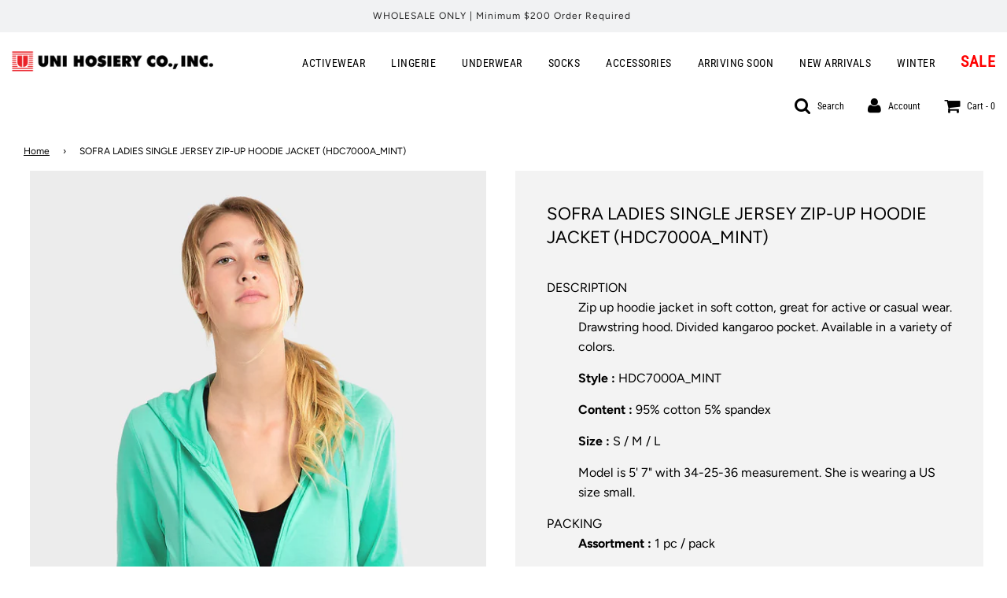

--- FILE ---
content_type: text/html; charset=utf-8
request_url: https://unihosiery.com/products/hdc7000a_mint
body_size: 25607
content:
  
       
      
          
      <!-- using block list: off -->
      <!-- current request path:/products/hdc7000a_mint -->
      <!-- shop lock exceptions:none -->
      <!--restricting page: true -->
      <!--shop locking: off -->
      
      
      
      
      
      
      
      
      
    
     
            
      <!doctype html>
<!--[if IE 8]><html class="no-js lt-ie9" lang="en"> <![endif]-->
<!--[if IE 9 ]><html class="ie9 no-js"> <![endif]-->
<!--[if (gt IE 9)|!(IE)]><!--> <html class="no-js"> <!--<![endif]-->
<head>

  <!-- Basic page needs ================================================== -->
  <meta charset="utf-8">
  <meta http-equiv="X-UA-Compatible" content="IE=edge">

  
  	  <link rel="shortcut icon" href="//unihosiery.com/cdn/shop/files/favicon_180x180_crop_center.png?v=1614317352" type="image/png">
      <link rel="apple-touch-icon" sizes="180x180" href="//unihosiery.com/cdn/shop/files/favicon_180x180_crop_center.png?v=1614317352">
      <link rel="apple-touch-icon-precomposed" sizes="180x180" href="//unihosiery.com/cdn/shop/files/favicon_180x180_crop_center.png?v=1614317352">
      <link rel="icon" type="image/png" sizes="32x32" href="//unihosiery.com/cdn/shop/files/favicon_32x32_crop_center.png?v=1614317352">
      <link rel="icon" type="image/png" sizes="194x194" href="//unihosiery.com/cdn/shop/files/favicon_194x194_crop_center.png?v=1614317352">
      <link rel="icon" type="image/png" sizes="192x192" href="//unihosiery.com/cdn/shop/files/favicon_192x192_crop_center.png?v=1614317352">
      <link rel="icon" type="image/png" sizes="16x16" href="//unihosiery.com/cdn/shop/files/favicon_16x16_crop_center.png?v=1614317352">
  

  <!-- Title and description ================================================== -->
  <title>
  SOFRA LADIES SINGLE JERSEY ZIP-UP HOODIE JACKET (HDC7000A_MINT) &ndash; Uni Hosiery Co Inc.
  </title>

  
  <meta name="description" content="DESCRIPTION Zip up hoodie jacket in soft cotton, great for active or casual wear. Drawstring hood. Divided kangaroo pocket. Available in a variety of colors. Style : HDC7000A_MINT Content : 95% cotton 5% spandex Size : S / M / L Model is 5&#39; 7&quot; with 34-25-36 measurement. She is wearing a US size small. PACKING Assortmen">
  

  <!-- Helpers ================================================== -->
  <!-- /snippets/social-meta-tags.liquid -->


  <meta property="og:type" content="product">
  <meta property="og:title" content="SOFRA LADIES SINGLE JERSEY ZIP-UP HOODIE JACKET (HDC7000A_MINT)">
  
    <meta property="og:image" content="http://unihosiery.com/cdn/shop/products/hdc7000_mint_1_22_grande.jpg?v=1593039157">
    <meta property="og:image:secure_url" content="https://unihosiery.com/cdn/shop/products/hdc7000_mint_1_22_grande.jpg?v=1593039157">
  
    <meta property="og:image" content="http://unihosiery.com/cdn/shop/products/hdc7000_mint_3_22_grande.jpg?v=1593039157">
    <meta property="og:image:secure_url" content="https://unihosiery.com/cdn/shop/products/hdc7000_mint_3_22_grande.jpg?v=1593039157">
  
    <meta property="og:image" content="http://unihosiery.com/cdn/shop/products/hdc7000_mint_2_22_grande.jpg?v=1593039157">
    <meta property="og:image:secure_url" content="https://unihosiery.com/cdn/shop/products/hdc7000_mint_2_22_grande.jpg?v=1593039157">
  
  <meta property="og:description" content="
DESCRIPTION

Zip up hoodie jacket in soft cotton, great for active or casual wear. Drawstring hood. Divided kangaroo pocket. Available in a variety of colors.
Style : HDC7000A_MINT
Content : 95% cotton 5% spandex
Size : S / M / L
Model is 5&#39; 7&quot; with 34-25-36 measurement. She is wearing a US size small.

PACKING

Assortment : 1 pc / pack
Box quantity : 24 packs

">
  <meta property="og:price:amount" content="8.95">
  <meta property="og:price:currency" content="USD">



<meta property="og:url" content="https://unihosiery.com/products/hdc7000a_mint">
<meta property="og:site_name" content="Uni Hosiery Co Inc.">






  <meta name="twitter:card" content="summary">


  <meta name="twitter:title" content="SOFRA LADIES SINGLE JERSEY ZIP-UP HOODIE JACKET (HDC7000A_MINT)">
  <meta name="twitter:description" content="
DESCRIPTION

Zip up hoodie jacket in soft cotton, great for active or casual wear. Drawstring hood. Divided kangaroo pocket. Available in a variety of colors.
Style : HDC7000A_MINT
Content : 95% cott">
  <meta name="twitter:image" content="https://unihosiery.com/cdn/shop/products/hdc7000_mint_1_22_grande.jpg?v=1593039157">
  <meta name="twitter:image:width" content="600">
  <meta name="twitter:image:height" content="600">



  <link rel="canonical" href="https://unihosiery.com/products/hdc7000a_mint"/>
  
	<meta name="viewport" content="width=device-width, initial-scale=1, maximum-scale=1, user-scalable=0"/>
  
  <meta name="theme-color" content="#000000">

  <!-- CSS ================================================== -->
  <link href="//unihosiery.com/cdn/shop/t/7/assets/plugins.css?v=101409792591020279371759259741" rel="stylesheet" type="text/css" media="all" />
  <link href="//unihosiery.com/cdn/shop/t/7/assets/timber.scss.css?v=15506857213391007661759259741" rel="stylesheet" type="text/css" media="all" />
  
  <link href="//unihosiery.com/cdn/shop/t/7/assets/filter-menu.scss.css?v=54858489098929344441696433881" rel="stylesheet" type="text/css" media="all" />
  	
  
	
  
  



  <!-- Header hook for plugins ================================================== -->
  
  
  <script>window.performance && window.performance.mark && window.performance.mark('shopify.content_for_header.start');</script><meta id="shopify-digital-wallet" name="shopify-digital-wallet" content="/40580448423/digital_wallets/dialog">
<link rel="alternate" type="application/json+oembed" href="https://unihosiery.com/products/hdc7000a_mint.oembed">
<script async="async" src="/checkouts/internal/preloads.js?locale=en-US"></script>
<script id="shopify-features" type="application/json">{"accessToken":"4a750f17e756512dcfbfa526542391c1","betas":["rich-media-storefront-analytics"],"domain":"unihosiery.com","predictiveSearch":true,"shopId":40580448423,"locale":"en"}</script>
<script>var Shopify = Shopify || {};
Shopify.shop = "uni-hosiery-inc.myshopify.com";
Shopify.locale = "en";
Shopify.currency = {"active":"USD","rate":"1.0"};
Shopify.country = "US";
Shopify.theme = {"name":"Flow Hide OOS Variants AF Setup - Power Tools","id":109167902887,"schema_name":"Flow","schema_version":"16.3.4","theme_store_id":null,"role":"main"};
Shopify.theme.handle = "null";
Shopify.theme.style = {"id":null,"handle":null};
Shopify.cdnHost = "unihosiery.com/cdn";
Shopify.routes = Shopify.routes || {};
Shopify.routes.root = "/";</script>
<script type="module">!function(o){(o.Shopify=o.Shopify||{}).modules=!0}(window);</script>
<script>!function(o){function n(){var o=[];function n(){o.push(Array.prototype.slice.apply(arguments))}return n.q=o,n}var t=o.Shopify=o.Shopify||{};t.loadFeatures=n(),t.autoloadFeatures=n()}(window);</script>
<script id="shop-js-analytics" type="application/json">{"pageType":"product"}</script>
<script defer="defer" async type="module" src="//unihosiery.com/cdn/shopifycloud/shop-js/modules/v2/client.init-shop-cart-sync_BT-GjEfc.en.esm.js"></script>
<script defer="defer" async type="module" src="//unihosiery.com/cdn/shopifycloud/shop-js/modules/v2/chunk.common_D58fp_Oc.esm.js"></script>
<script defer="defer" async type="module" src="//unihosiery.com/cdn/shopifycloud/shop-js/modules/v2/chunk.modal_xMitdFEc.esm.js"></script>
<script type="module">
  await import("//unihosiery.com/cdn/shopifycloud/shop-js/modules/v2/client.init-shop-cart-sync_BT-GjEfc.en.esm.js");
await import("//unihosiery.com/cdn/shopifycloud/shop-js/modules/v2/chunk.common_D58fp_Oc.esm.js");
await import("//unihosiery.com/cdn/shopifycloud/shop-js/modules/v2/chunk.modal_xMitdFEc.esm.js");

  window.Shopify.SignInWithShop?.initShopCartSync?.({"fedCMEnabled":true,"windoidEnabled":true});

</script>
<script>(function() {
  var isLoaded = false;
  function asyncLoad() {
    if (isLoaded) return;
    isLoaded = true;
    var urls = ["https:\/\/www.orderlogicapp.com\/embedded_js\/production_base.js?1592022248\u0026shop=uni-hosiery-inc.myshopify.com","https:\/\/cdn.shopify.com\/s\/files\/1\/0405\/8044\/8423\/t\/7\/assets\/verify-meteor-menu.js?meteor_tier=premium\u0026shop=uni-hosiery-inc.myshopify.com"];
    for (var i = 0; i < urls.length; i++) {
      var s = document.createElement('script');
      s.type = 'text/javascript';
      s.async = true;
      s.src = urls[i];
      var x = document.getElementsByTagName('script')[0];
      x.parentNode.insertBefore(s, x);
    }
  };
  if(window.attachEvent) {
    window.attachEvent('onload', asyncLoad);
  } else {
    window.addEventListener('load', asyncLoad, false);
  }
})();</script>
<script id="__st">var __st={"a":40580448423,"offset":-28800,"reqid":"ae517b53-9166-4ce9-a45e-83d1c92d53da-1769215560","pageurl":"unihosiery.com\/products\/hdc7000a_mint","u":"8bf1867bf391","p":"product","rtyp":"product","rid":5378589196455};</script>
<script>window.ShopifyPaypalV4VisibilityTracking = true;</script>
<script id="form-persister">!function(){'use strict';const t='contact',e='new_comment',n=[[t,t],['blogs',e],['comments',e],[t,'customer']],o='password',r='form_key',c=['recaptcha-v3-token','g-recaptcha-response','h-captcha-response',o],s=()=>{try{return window.sessionStorage}catch{return}},i='__shopify_v',u=t=>t.elements[r],a=function(){const t=[...n].map((([t,e])=>`form[action*='/${t}']:not([data-nocaptcha='true']) input[name='form_type'][value='${e}']`)).join(',');var e;return e=t,()=>e?[...document.querySelectorAll(e)].map((t=>t.form)):[]}();function m(t){const e=u(t);a().includes(t)&&(!e||!e.value)&&function(t){try{if(!s())return;!function(t){const e=s();if(!e)return;const n=u(t);if(!n)return;const o=n.value;o&&e.removeItem(o)}(t);const e=Array.from(Array(32),(()=>Math.random().toString(36)[2])).join('');!function(t,e){u(t)||t.append(Object.assign(document.createElement('input'),{type:'hidden',name:r})),t.elements[r].value=e}(t,e),function(t,e){const n=s();if(!n)return;const r=[...t.querySelectorAll(`input[type='${o}']`)].map((({name:t})=>t)),u=[...c,...r],a={};for(const[o,c]of new FormData(t).entries())u.includes(o)||(a[o]=c);n.setItem(e,JSON.stringify({[i]:1,action:t.action,data:a}))}(t,e)}catch(e){console.error('failed to persist form',e)}}(t)}const f=t=>{if('true'===t.dataset.persistBound)return;const e=function(t,e){const n=function(t){return'function'==typeof t.submit?t.submit:HTMLFormElement.prototype.submit}(t).bind(t);return function(){let t;return()=>{t||(t=!0,(()=>{try{e(),n()}catch(t){(t=>{console.error('form submit failed',t)})(t)}})(),setTimeout((()=>t=!1),250))}}()}(t,(()=>{m(t)}));!function(t,e){if('function'==typeof t.submit&&'function'==typeof e)try{t.submit=e}catch{}}(t,e),t.addEventListener('submit',(t=>{t.preventDefault(),e()})),t.dataset.persistBound='true'};!function(){function t(t){const e=(t=>{const e=t.target;return e instanceof HTMLFormElement?e:e&&e.form})(t);e&&m(e)}document.addEventListener('submit',t),document.addEventListener('DOMContentLoaded',(()=>{const e=a();for(const t of e)f(t);var n;n=document.body,new window.MutationObserver((t=>{for(const e of t)if('childList'===e.type&&e.addedNodes.length)for(const t of e.addedNodes)1===t.nodeType&&'FORM'===t.tagName&&a().includes(t)&&f(t)})).observe(n,{childList:!0,subtree:!0,attributes:!1}),document.removeEventListener('submit',t)}))}()}();</script>
<script integrity="sha256-4kQ18oKyAcykRKYeNunJcIwy7WH5gtpwJnB7kiuLZ1E=" data-source-attribution="shopify.loadfeatures" defer="defer" src="//unihosiery.com/cdn/shopifycloud/storefront/assets/storefront/load_feature-a0a9edcb.js" crossorigin="anonymous"></script>
<script data-source-attribution="shopify.dynamic_checkout.dynamic.init">var Shopify=Shopify||{};Shopify.PaymentButton=Shopify.PaymentButton||{isStorefrontPortableWallets:!0,init:function(){window.Shopify.PaymentButton.init=function(){};var t=document.createElement("script");t.src="https://unihosiery.com/cdn/shopifycloud/portable-wallets/latest/portable-wallets.en.js",t.type="module",document.head.appendChild(t)}};
</script>
<script data-source-attribution="shopify.dynamic_checkout.buyer_consent">
  function portableWalletsHideBuyerConsent(e){var t=document.getElementById("shopify-buyer-consent"),n=document.getElementById("shopify-subscription-policy-button");t&&n&&(t.classList.add("hidden"),t.setAttribute("aria-hidden","true"),n.removeEventListener("click",e))}function portableWalletsShowBuyerConsent(e){var t=document.getElementById("shopify-buyer-consent"),n=document.getElementById("shopify-subscription-policy-button");t&&n&&(t.classList.remove("hidden"),t.removeAttribute("aria-hidden"),n.addEventListener("click",e))}window.Shopify?.PaymentButton&&(window.Shopify.PaymentButton.hideBuyerConsent=portableWalletsHideBuyerConsent,window.Shopify.PaymentButton.showBuyerConsent=portableWalletsShowBuyerConsent);
</script>
<script>
  function portableWalletsCleanup(e){e&&e.src&&console.error("Failed to load portable wallets script "+e.src);var t=document.querySelectorAll("shopify-accelerated-checkout .shopify-payment-button__skeleton, shopify-accelerated-checkout-cart .wallet-cart-button__skeleton"),e=document.getElementById("shopify-buyer-consent");for(let e=0;e<t.length;e++)t[e].remove();e&&e.remove()}function portableWalletsNotLoadedAsModule(e){e instanceof ErrorEvent&&"string"==typeof e.message&&e.message.includes("import.meta")&&"string"==typeof e.filename&&e.filename.includes("portable-wallets")&&(window.removeEventListener("error",portableWalletsNotLoadedAsModule),window.Shopify.PaymentButton.failedToLoad=e,"loading"===document.readyState?document.addEventListener("DOMContentLoaded",window.Shopify.PaymentButton.init):window.Shopify.PaymentButton.init())}window.addEventListener("error",portableWalletsNotLoadedAsModule);
</script>

<script type="module" src="https://unihosiery.com/cdn/shopifycloud/portable-wallets/latest/portable-wallets.en.js" onError="portableWalletsCleanup(this)" crossorigin="anonymous"></script>
<script nomodule>
  document.addEventListener("DOMContentLoaded", portableWalletsCleanup);
</script>

<link id="shopify-accelerated-checkout-styles" rel="stylesheet" media="screen" href="https://unihosiery.com/cdn/shopifycloud/portable-wallets/latest/accelerated-checkout-backwards-compat.css" crossorigin="anonymous">
<style id="shopify-accelerated-checkout-cart">
        #shopify-buyer-consent {
  margin-top: 1em;
  display: inline-block;
  width: 100%;
}

#shopify-buyer-consent.hidden {
  display: none;
}

#shopify-subscription-policy-button {
  background: none;
  border: none;
  padding: 0;
  text-decoration: underline;
  font-size: inherit;
  cursor: pointer;
}

#shopify-subscription-policy-button::before {
  box-shadow: none;
}

      </style>

<script>window.performance && window.performance.mark && window.performance.mark('shopify.content_for_header.end');</script>
  <!-- /snippets/oldIE-js.liquid -->


<!--[if lt IE 9]>
<script src="//cdnjs.cloudflare.com/ajax/libs/html5shiv/3.7.2/html5shiv.min.js" type="text/javascript"></script>
<script src="//unihosiery.com/cdn/shop/t/7/assets/respond.min.js?v=52248677837542619231597984433" type="text/javascript"></script>
<link href="//unihosiery.com/cdn/shop/t/7/assets/respond-proxy.html" id="respond-proxy" rel="respond-proxy" />
<link href="//unihosiery.com/search?q=ae85a4e80bbc003c54e075a785d20989" id="respond-redirect" rel="respond-redirect" />
<script src="//unihosiery.com/search?q=ae85a4e80bbc003c54e075a785d20989" type="text/javascript"></script>
<![endif]-->



  <script>
    window.wetheme = {
      name: 'Flow',
    };
  
 
    
    
  </script>
  <script src="//unihosiery.com/cdn/shop/t/7/assets/jquery-3.3.1.min.js?v=74255524871372887611597984413" type="text/javascript"></script>
  <script src="//unihosiery.com/cdn/shop/t/7/assets/modernizr.min.js?v=137617515274177302221597984420" type="text/javascript"></script>
  
  
  <script src="//unihosiery.com/cdn/shop/t/7/assets/filter-menu.js?v=83923175438476356391597984554" type="text/javascript"></script>

  
  

<script type="text/javascript">var af_shop_id = 615; var af_is_allowed = 0; var ar_base_uri = "https://advancedregistration.singleton-software.com/public";</script><style>
    #AFRegistrationFormPreload {
        background: url(//unihosiery.com/cdn/s/global/lightbox/v204/loading.gif) center no-repeat;
        background-size: 30px;
        text-indent: -9999999px;
        display: block;
        width: 100%;
        height: 200px;
    }
</style>
<script type="text/javascript">
    var intervalId = null;
    var varCounter = 0;
    var containScriptTagFirstControll = false;
    var containScriptTagSecondControll = false;
    window.onload = function() {
        scripts = document.getElementsByTagName("script");
        for (var i = 0; i < scripts.length; i++) {
            if (scripts[i].src.includes(ar_base_uri)) {
                containScriptTagFirstControll = true;
            }
        }
        if (!containScriptTagFirstControll) {
            intervalId = setInterval(function() {
                if (varCounter < 5) {
                    varCounter++;
                    scripts = document.getElementsByTagName("script");
                    for (var i = 0; i < scripts.length; i++) {
                        if (scripts[i].src.includes(ar_base_uri)) {
                            containScriptTagSecondControll = true;
                        }
                    }
                } else {
                    if (!containScriptTagSecondControll) {
                        if(document.getElementById("AFRegistrationFormPreload") != null)
                        	document.getElementById("AFRegistrationFormPreload").style.display = "none";
                       	if(document.getElementById("AFOriginalRegistrationWrapper") != null)
                        	document.getElementById("AFOriginalRegistrationWrapper").style.display = "block";
                    }
                    clearInterval(intervalId);
                }
            }, 50);
        }
    }
</script>
        
<!-- BEGIN app block: shopify://apps/meteor-mega-menu/blocks/app_embed/9412d6a7-f8f8-4d65-b9ae-2737c2f0f45b -->


    <script>
        window.MeteorMenu = {
            // These will get handled by the Meteor class constructor
            registeredCallbacks: [],
            api: {
                on: (eventName, callback) => {
                    window.MeteorMenu.registeredCallbacks.push([eventName, callback]);
                }
            },
            revisionFileUrl: "\/\/unihosiery.com\/cdn\/shop\/files\/meteor-mega-menus.json?v=10375253649539467370",
            storefrontAccessToken: "79154e2357d45ad7056111bd991c7ed1",
            localeRootPath: "\/",
            languageCode: "en".toUpperCase(),
            countryCode: "US",
            shop: {
                domain: "unihosiery.com",
                permanentDomain: "uni-hosiery-inc.myshopify.com",
                moneyFormat: "${{amount}}",
                currency: "USD"
            },
            options: {
                desktopSelector: "",
                mobileSelector: "",
                disableDesktop: false,
                disableMobile: false,
                navigationLinkSpacing: 16,
                navigationLinkCaretStyle: "outline",
                menuDisplayAnimation: "none",
                menuCenterInViewport: false,
                menuVerticalOffset: 10,
                menuVerticalPadding: 0,
                menuJustifyContent: "flex-start",
                menuFontSize: 14,
                menuFontWeight: "400",
                menuTextTransform: "none",
                menuDisplayAction: "hover",
                menuDisplayDelay: "0",
                externalLinksInNewTab: "false",
                mobileBreakpoint: 0,
                addonsEnabled: false
            }
        }
    </script>

<style data-app-injected='MeteorMenu'>
        .meteor-menu[data-meteor-template="vertical"] {
  padding-left: 25px;
}

    </style><!-- END app block --><script src="https://cdn.shopify.com/extensions/76e9d4ee-cb70-4261-beaf-5f72a563488e/meteor-mega-menu-25/assets/meteor-menu.js" type="text/javascript" defer="defer"></script>
<link href="https://cdn.shopify.com/extensions/76e9d4ee-cb70-4261-beaf-5f72a563488e/meteor-mega-menu-25/assets/meteor-menu.css" rel="stylesheet" type="text/css" media="all">
<link href="https://monorail-edge.shopifysvc.com" rel="dns-prefetch">
<script>(function(){if ("sendBeacon" in navigator && "performance" in window) {try {var session_token_from_headers = performance.getEntriesByType('navigation')[0].serverTiming.find(x => x.name == '_s').description;} catch {var session_token_from_headers = undefined;}var session_cookie_matches = document.cookie.match(/_shopify_s=([^;]*)/);var session_token_from_cookie = session_cookie_matches && session_cookie_matches.length === 2 ? session_cookie_matches[1] : "";var session_token = session_token_from_headers || session_token_from_cookie || "";function handle_abandonment_event(e) {var entries = performance.getEntries().filter(function(entry) {return /monorail-edge.shopifysvc.com/.test(entry.name);});if (!window.abandonment_tracked && entries.length === 0) {window.abandonment_tracked = true;var currentMs = Date.now();var navigation_start = performance.timing.navigationStart;var payload = {shop_id: 40580448423,url: window.location.href,navigation_start,duration: currentMs - navigation_start,session_token,page_type: "product"};window.navigator.sendBeacon("https://monorail-edge.shopifysvc.com/v1/produce", JSON.stringify({schema_id: "online_store_buyer_site_abandonment/1.1",payload: payload,metadata: {event_created_at_ms: currentMs,event_sent_at_ms: currentMs}}));}}window.addEventListener('pagehide', handle_abandonment_event);}}());</script>
<script id="web-pixels-manager-setup">(function e(e,d,r,n,o){if(void 0===o&&(o={}),!Boolean(null===(a=null===(i=window.Shopify)||void 0===i?void 0:i.analytics)||void 0===a?void 0:a.replayQueue)){var i,a;window.Shopify=window.Shopify||{};var t=window.Shopify;t.analytics=t.analytics||{};var s=t.analytics;s.replayQueue=[],s.publish=function(e,d,r){return s.replayQueue.push([e,d,r]),!0};try{self.performance.mark("wpm:start")}catch(e){}var l=function(){var e={modern:/Edge?\/(1{2}[4-9]|1[2-9]\d|[2-9]\d{2}|\d{4,})\.\d+(\.\d+|)|Firefox\/(1{2}[4-9]|1[2-9]\d|[2-9]\d{2}|\d{4,})\.\d+(\.\d+|)|Chrom(ium|e)\/(9{2}|\d{3,})\.\d+(\.\d+|)|(Maci|X1{2}).+ Version\/(15\.\d+|(1[6-9]|[2-9]\d|\d{3,})\.\d+)([,.]\d+|)( \(\w+\)|)( Mobile\/\w+|) Safari\/|Chrome.+OPR\/(9{2}|\d{3,})\.\d+\.\d+|(CPU[ +]OS|iPhone[ +]OS|CPU[ +]iPhone|CPU IPhone OS|CPU iPad OS)[ +]+(15[._]\d+|(1[6-9]|[2-9]\d|\d{3,})[._]\d+)([._]\d+|)|Android:?[ /-](13[3-9]|1[4-9]\d|[2-9]\d{2}|\d{4,})(\.\d+|)(\.\d+|)|Android.+Firefox\/(13[5-9]|1[4-9]\d|[2-9]\d{2}|\d{4,})\.\d+(\.\d+|)|Android.+Chrom(ium|e)\/(13[3-9]|1[4-9]\d|[2-9]\d{2}|\d{4,})\.\d+(\.\d+|)|SamsungBrowser\/([2-9]\d|\d{3,})\.\d+/,legacy:/Edge?\/(1[6-9]|[2-9]\d|\d{3,})\.\d+(\.\d+|)|Firefox\/(5[4-9]|[6-9]\d|\d{3,})\.\d+(\.\d+|)|Chrom(ium|e)\/(5[1-9]|[6-9]\d|\d{3,})\.\d+(\.\d+|)([\d.]+$|.*Safari\/(?![\d.]+ Edge\/[\d.]+$))|(Maci|X1{2}).+ Version\/(10\.\d+|(1[1-9]|[2-9]\d|\d{3,})\.\d+)([,.]\d+|)( \(\w+\)|)( Mobile\/\w+|) Safari\/|Chrome.+OPR\/(3[89]|[4-9]\d|\d{3,})\.\d+\.\d+|(CPU[ +]OS|iPhone[ +]OS|CPU[ +]iPhone|CPU IPhone OS|CPU iPad OS)[ +]+(10[._]\d+|(1[1-9]|[2-9]\d|\d{3,})[._]\d+)([._]\d+|)|Android:?[ /-](13[3-9]|1[4-9]\d|[2-9]\d{2}|\d{4,})(\.\d+|)(\.\d+|)|Mobile Safari.+OPR\/([89]\d|\d{3,})\.\d+\.\d+|Android.+Firefox\/(13[5-9]|1[4-9]\d|[2-9]\d{2}|\d{4,})\.\d+(\.\d+|)|Android.+Chrom(ium|e)\/(13[3-9]|1[4-9]\d|[2-9]\d{2}|\d{4,})\.\d+(\.\d+|)|Android.+(UC? ?Browser|UCWEB|U3)[ /]?(15\.([5-9]|\d{2,})|(1[6-9]|[2-9]\d|\d{3,})\.\d+)\.\d+|SamsungBrowser\/(5\.\d+|([6-9]|\d{2,})\.\d+)|Android.+MQ{2}Browser\/(14(\.(9|\d{2,})|)|(1[5-9]|[2-9]\d|\d{3,})(\.\d+|))(\.\d+|)|K[Aa][Ii]OS\/(3\.\d+|([4-9]|\d{2,})\.\d+)(\.\d+|)/},d=e.modern,r=e.legacy,n=navigator.userAgent;return n.match(d)?"modern":n.match(r)?"legacy":"unknown"}(),u="modern"===l?"modern":"legacy",c=(null!=n?n:{modern:"",legacy:""})[u],f=function(e){return[e.baseUrl,"/wpm","/b",e.hashVersion,"modern"===e.buildTarget?"m":"l",".js"].join("")}({baseUrl:d,hashVersion:r,buildTarget:u}),m=function(e){var d=e.version,r=e.bundleTarget,n=e.surface,o=e.pageUrl,i=e.monorailEndpoint;return{emit:function(e){var a=e.status,t=e.errorMsg,s=(new Date).getTime(),l=JSON.stringify({metadata:{event_sent_at_ms:s},events:[{schema_id:"web_pixels_manager_load/3.1",payload:{version:d,bundle_target:r,page_url:o,status:a,surface:n,error_msg:t},metadata:{event_created_at_ms:s}}]});if(!i)return console&&console.warn&&console.warn("[Web Pixels Manager] No Monorail endpoint provided, skipping logging."),!1;try{return self.navigator.sendBeacon.bind(self.navigator)(i,l)}catch(e){}var u=new XMLHttpRequest;try{return u.open("POST",i,!0),u.setRequestHeader("Content-Type","text/plain"),u.send(l),!0}catch(e){return console&&console.warn&&console.warn("[Web Pixels Manager] Got an unhandled error while logging to Monorail."),!1}}}}({version:r,bundleTarget:l,surface:e.surface,pageUrl:self.location.href,monorailEndpoint:e.monorailEndpoint});try{o.browserTarget=l,function(e){var d=e.src,r=e.async,n=void 0===r||r,o=e.onload,i=e.onerror,a=e.sri,t=e.scriptDataAttributes,s=void 0===t?{}:t,l=document.createElement("script"),u=document.querySelector("head"),c=document.querySelector("body");if(l.async=n,l.src=d,a&&(l.integrity=a,l.crossOrigin="anonymous"),s)for(var f in s)if(Object.prototype.hasOwnProperty.call(s,f))try{l.dataset[f]=s[f]}catch(e){}if(o&&l.addEventListener("load",o),i&&l.addEventListener("error",i),u)u.appendChild(l);else{if(!c)throw new Error("Did not find a head or body element to append the script");c.appendChild(l)}}({src:f,async:!0,onload:function(){if(!function(){var e,d;return Boolean(null===(d=null===(e=window.Shopify)||void 0===e?void 0:e.analytics)||void 0===d?void 0:d.initialized)}()){var d=window.webPixelsManager.init(e)||void 0;if(d){var r=window.Shopify.analytics;r.replayQueue.forEach((function(e){var r=e[0],n=e[1],o=e[2];d.publishCustomEvent(r,n,o)})),r.replayQueue=[],r.publish=d.publishCustomEvent,r.visitor=d.visitor,r.initialized=!0}}},onerror:function(){return m.emit({status:"failed",errorMsg:"".concat(f," has failed to load")})},sri:function(e){var d=/^sha384-[A-Za-z0-9+/=]+$/;return"string"==typeof e&&d.test(e)}(c)?c:"",scriptDataAttributes:o}),m.emit({status:"loading"})}catch(e){m.emit({status:"failed",errorMsg:(null==e?void 0:e.message)||"Unknown error"})}}})({shopId: 40580448423,storefrontBaseUrl: "https://unihosiery.com",extensionsBaseUrl: "https://extensions.shopifycdn.com/cdn/shopifycloud/web-pixels-manager",monorailEndpoint: "https://monorail-edge.shopifysvc.com/unstable/produce_batch",surface: "storefront-renderer",enabledBetaFlags: ["2dca8a86"],webPixelsConfigList: [{"id":"76382439","eventPayloadVersion":"v1","runtimeContext":"LAX","scriptVersion":"1","type":"CUSTOM","privacyPurposes":["ANALYTICS"],"name":"Google Analytics tag (migrated)"},{"id":"shopify-app-pixel","configuration":"{}","eventPayloadVersion":"v1","runtimeContext":"STRICT","scriptVersion":"0450","apiClientId":"shopify-pixel","type":"APP","privacyPurposes":["ANALYTICS","MARKETING"]},{"id":"shopify-custom-pixel","eventPayloadVersion":"v1","runtimeContext":"LAX","scriptVersion":"0450","apiClientId":"shopify-pixel","type":"CUSTOM","privacyPurposes":["ANALYTICS","MARKETING"]}],isMerchantRequest: false,initData: {"shop":{"name":"Uni Hosiery Co Inc.","paymentSettings":{"currencyCode":"USD"},"myshopifyDomain":"uni-hosiery-inc.myshopify.com","countryCode":"US","storefrontUrl":"https:\/\/unihosiery.com"},"customer":null,"cart":null,"checkout":null,"productVariants":[{"price":{"amount":8.95,"currencyCode":"USD"},"product":{"title":"SOFRA LADIES SINGLE JERSEY ZIP-UP HOODIE JACKET (HDC7000A_MINT)","vendor":"Sofra","id":"5378589196455","untranslatedTitle":"SOFRA LADIES SINGLE JERSEY ZIP-UP HOODIE JACKET (HDC7000A_MINT)","url":"\/products\/hdc7000a_mint","type":"ACTIVEWEAR"},"id":"34902499983527","image":{"src":"\/\/unihosiery.com\/cdn\/shop\/products\/hdc7000_mint_1_22.jpg?v=1593039157"},"sku":"HDC7000_MINT*1*S*PACK*1","title":"S \/ PACK*1","untranslatedTitle":"S \/ PACK*1"},{"price":{"amount":214.8,"currencyCode":"USD"},"product":{"title":"SOFRA LADIES SINGLE JERSEY ZIP-UP HOODIE JACKET (HDC7000A_MINT)","vendor":"Sofra","id":"5378589196455","untranslatedTitle":"SOFRA LADIES SINGLE JERSEY ZIP-UP HOODIE JACKET (HDC7000A_MINT)","url":"\/products\/hdc7000a_mint","type":"ACTIVEWEAR"},"id":"34902500016295","image":{"src":"\/\/unihosiery.com\/cdn\/shop\/products\/hdc7000_mint_1_22.jpg?v=1593039157"},"sku":"HDC7000_MINT*1*S*BOX*8","title":"S \/ BOX*8","untranslatedTitle":"S \/ BOX*8"},{"price":{"amount":8.95,"currencyCode":"USD"},"product":{"title":"SOFRA LADIES SINGLE JERSEY ZIP-UP HOODIE JACKET (HDC7000A_MINT)","vendor":"Sofra","id":"5378589196455","untranslatedTitle":"SOFRA LADIES SINGLE JERSEY ZIP-UP HOODIE JACKET (HDC7000A_MINT)","url":"\/products\/hdc7000a_mint","type":"ACTIVEWEAR"},"id":"34902500049063","image":{"src":"\/\/unihosiery.com\/cdn\/shop\/products\/hdc7000_mint_1_22.jpg?v=1593039157"},"sku":"HDC7000A_MINT*M*PC*1","title":"M \/ PACK*1","untranslatedTitle":"M \/ PACK*1"},{"price":{"amount":214.8,"currencyCode":"USD"},"product":{"title":"SOFRA LADIES SINGLE JERSEY ZIP-UP HOODIE JACKET (HDC7000A_MINT)","vendor":"Sofra","id":"5378589196455","untranslatedTitle":"SOFRA LADIES SINGLE JERSEY ZIP-UP HOODIE JACKET (HDC7000A_MINT)","url":"\/products\/hdc7000a_mint","type":"ACTIVEWEAR"},"id":"45442660040935","image":{"src":"\/\/unihosiery.com\/cdn\/shop\/products\/hdc7000_mint_1_22.jpg?v=1593039157"},"sku":"HDC7000A_MINT*M*BOX*24","title":"M \/ BOX*24","untranslatedTitle":"M \/ BOX*24"},{"price":{"amount":8.95,"currencyCode":"USD"},"product":{"title":"SOFRA LADIES SINGLE JERSEY ZIP-UP HOODIE JACKET (HDC7000A_MINT)","vendor":"Sofra","id":"5378589196455","untranslatedTitle":"SOFRA LADIES SINGLE JERSEY ZIP-UP HOODIE JACKET (HDC7000A_MINT)","url":"\/products\/hdc7000a_mint","type":"ACTIVEWEAR"},"id":"34902500114599","image":{"src":"\/\/unihosiery.com\/cdn\/shop\/products\/hdc7000_mint_1_22.jpg?v=1593039157"},"sku":"HDC7000A_MINT*L*PC*1","title":"L \/ PACK*1","untranslatedTitle":"L \/ PACK*1"},{"price":{"amount":214.8,"currencyCode":"USD"},"product":{"title":"SOFRA LADIES SINGLE JERSEY ZIP-UP HOODIE JACKET (HDC7000A_MINT)","vendor":"Sofra","id":"5378589196455","untranslatedTitle":"SOFRA LADIES SINGLE JERSEY ZIP-UP HOODIE JACKET (HDC7000A_MINT)","url":"\/products\/hdc7000a_mint","type":"ACTIVEWEAR"},"id":"45442660073703","image":{"src":"\/\/unihosiery.com\/cdn\/shop\/products\/hdc7000_mint_1_22.jpg?v=1593039157"},"sku":"HDC7000A_MINT*L*BOX*24","title":"L \/ BOX*24","untranslatedTitle":"L \/ BOX*24"}],"purchasingCompany":null},},"https://unihosiery.com/cdn","fcfee988w5aeb613cpc8e4bc33m6693e112",{"modern":"","legacy":""},{"shopId":"40580448423","storefrontBaseUrl":"https:\/\/unihosiery.com","extensionBaseUrl":"https:\/\/extensions.shopifycdn.com\/cdn\/shopifycloud\/web-pixels-manager","surface":"storefront-renderer","enabledBetaFlags":"[\"2dca8a86\"]","isMerchantRequest":"false","hashVersion":"fcfee988w5aeb613cpc8e4bc33m6693e112","publish":"custom","events":"[[\"page_viewed\",{}],[\"product_viewed\",{\"productVariant\":{\"price\":{\"amount\":8.95,\"currencyCode\":\"USD\"},\"product\":{\"title\":\"SOFRA LADIES SINGLE JERSEY ZIP-UP HOODIE JACKET (HDC7000A_MINT)\",\"vendor\":\"Sofra\",\"id\":\"5378589196455\",\"untranslatedTitle\":\"SOFRA LADIES SINGLE JERSEY ZIP-UP HOODIE JACKET (HDC7000A_MINT)\",\"url\":\"\/products\/hdc7000a_mint\",\"type\":\"ACTIVEWEAR\"},\"id\":\"34902499983527\",\"image\":{\"src\":\"\/\/unihosiery.com\/cdn\/shop\/products\/hdc7000_mint_1_22.jpg?v=1593039157\"},\"sku\":\"HDC7000_MINT*1*S*PACK*1\",\"title\":\"S \/ PACK*1\",\"untranslatedTitle\":\"S \/ PACK*1\"}}]]"});</script><script>
  window.ShopifyAnalytics = window.ShopifyAnalytics || {};
  window.ShopifyAnalytics.meta = window.ShopifyAnalytics.meta || {};
  window.ShopifyAnalytics.meta.currency = 'USD';
  var meta = {"product":{"id":5378589196455,"gid":"gid:\/\/shopify\/Product\/5378589196455","vendor":"Sofra","type":"ACTIVEWEAR","handle":"hdc7000a_mint","variants":[{"id":34902499983527,"price":895,"name":"SOFRA LADIES SINGLE JERSEY ZIP-UP HOODIE JACKET (HDC7000A_MINT) - S \/ PACK*1","public_title":"S \/ PACK*1","sku":"HDC7000_MINT*1*S*PACK*1"},{"id":34902500016295,"price":21480,"name":"SOFRA LADIES SINGLE JERSEY ZIP-UP HOODIE JACKET (HDC7000A_MINT) - S \/ BOX*8","public_title":"S \/ BOX*8","sku":"HDC7000_MINT*1*S*BOX*8"},{"id":34902500049063,"price":895,"name":"SOFRA LADIES SINGLE JERSEY ZIP-UP HOODIE JACKET (HDC7000A_MINT) - M \/ PACK*1","public_title":"M \/ PACK*1","sku":"HDC7000A_MINT*M*PC*1"},{"id":45442660040935,"price":21480,"name":"SOFRA LADIES SINGLE JERSEY ZIP-UP HOODIE JACKET (HDC7000A_MINT) - M \/ BOX*24","public_title":"M \/ BOX*24","sku":"HDC7000A_MINT*M*BOX*24"},{"id":34902500114599,"price":895,"name":"SOFRA LADIES SINGLE JERSEY ZIP-UP HOODIE JACKET (HDC7000A_MINT) - L \/ PACK*1","public_title":"L \/ PACK*1","sku":"HDC7000A_MINT*L*PC*1"},{"id":45442660073703,"price":21480,"name":"SOFRA LADIES SINGLE JERSEY ZIP-UP HOODIE JACKET (HDC7000A_MINT) - L \/ BOX*24","public_title":"L \/ BOX*24","sku":"HDC7000A_MINT*L*BOX*24"}],"remote":false},"page":{"pageType":"product","resourceType":"product","resourceId":5378589196455,"requestId":"ae517b53-9166-4ce9-a45e-83d1c92d53da-1769215560"}};
  for (var attr in meta) {
    window.ShopifyAnalytics.meta[attr] = meta[attr];
  }
</script>
<script class="analytics">
  (function () {
    var customDocumentWrite = function(content) {
      var jquery = null;

      if (window.jQuery) {
        jquery = window.jQuery;
      } else if (window.Checkout && window.Checkout.$) {
        jquery = window.Checkout.$;
      }

      if (jquery) {
        jquery('body').append(content);
      }
    };

    var hasLoggedConversion = function(token) {
      if (token) {
        return document.cookie.indexOf('loggedConversion=' + token) !== -1;
      }
      return false;
    }

    var setCookieIfConversion = function(token) {
      if (token) {
        var twoMonthsFromNow = new Date(Date.now());
        twoMonthsFromNow.setMonth(twoMonthsFromNow.getMonth() + 2);

        document.cookie = 'loggedConversion=' + token + '; expires=' + twoMonthsFromNow;
      }
    }

    var trekkie = window.ShopifyAnalytics.lib = window.trekkie = window.trekkie || [];
    if (trekkie.integrations) {
      return;
    }
    trekkie.methods = [
      'identify',
      'page',
      'ready',
      'track',
      'trackForm',
      'trackLink'
    ];
    trekkie.factory = function(method) {
      return function() {
        var args = Array.prototype.slice.call(arguments);
        args.unshift(method);
        trekkie.push(args);
        return trekkie;
      };
    };
    for (var i = 0; i < trekkie.methods.length; i++) {
      var key = trekkie.methods[i];
      trekkie[key] = trekkie.factory(key);
    }
    trekkie.load = function(config) {
      trekkie.config = config || {};
      trekkie.config.initialDocumentCookie = document.cookie;
      var first = document.getElementsByTagName('script')[0];
      var script = document.createElement('script');
      script.type = 'text/javascript';
      script.onerror = function(e) {
        var scriptFallback = document.createElement('script');
        scriptFallback.type = 'text/javascript';
        scriptFallback.onerror = function(error) {
                var Monorail = {
      produce: function produce(monorailDomain, schemaId, payload) {
        var currentMs = new Date().getTime();
        var event = {
          schema_id: schemaId,
          payload: payload,
          metadata: {
            event_created_at_ms: currentMs,
            event_sent_at_ms: currentMs
          }
        };
        return Monorail.sendRequest("https://" + monorailDomain + "/v1/produce", JSON.stringify(event));
      },
      sendRequest: function sendRequest(endpointUrl, payload) {
        // Try the sendBeacon API
        if (window && window.navigator && typeof window.navigator.sendBeacon === 'function' && typeof window.Blob === 'function' && !Monorail.isIos12()) {
          var blobData = new window.Blob([payload], {
            type: 'text/plain'
          });

          if (window.navigator.sendBeacon(endpointUrl, blobData)) {
            return true;
          } // sendBeacon was not successful

        } // XHR beacon

        var xhr = new XMLHttpRequest();

        try {
          xhr.open('POST', endpointUrl);
          xhr.setRequestHeader('Content-Type', 'text/plain');
          xhr.send(payload);
        } catch (e) {
          console.log(e);
        }

        return false;
      },
      isIos12: function isIos12() {
        return window.navigator.userAgent.lastIndexOf('iPhone; CPU iPhone OS 12_') !== -1 || window.navigator.userAgent.lastIndexOf('iPad; CPU OS 12_') !== -1;
      }
    };
    Monorail.produce('monorail-edge.shopifysvc.com',
      'trekkie_storefront_load_errors/1.1',
      {shop_id: 40580448423,
      theme_id: 109167902887,
      app_name: "storefront",
      context_url: window.location.href,
      source_url: "//unihosiery.com/cdn/s/trekkie.storefront.8d95595f799fbf7e1d32231b9a28fd43b70c67d3.min.js"});

        };
        scriptFallback.async = true;
        scriptFallback.src = '//unihosiery.com/cdn/s/trekkie.storefront.8d95595f799fbf7e1d32231b9a28fd43b70c67d3.min.js';
        first.parentNode.insertBefore(scriptFallback, first);
      };
      script.async = true;
      script.src = '//unihosiery.com/cdn/s/trekkie.storefront.8d95595f799fbf7e1d32231b9a28fd43b70c67d3.min.js';
      first.parentNode.insertBefore(script, first);
    };
    trekkie.load(
      {"Trekkie":{"appName":"storefront","development":false,"defaultAttributes":{"shopId":40580448423,"isMerchantRequest":null,"themeId":109167902887,"themeCityHash":"15968891337553939273","contentLanguage":"en","currency":"USD","eventMetadataId":"6f5137ea-06c6-4a99-bb83-d492d30e1df9"},"isServerSideCookieWritingEnabled":true,"monorailRegion":"shop_domain","enabledBetaFlags":["65f19447"]},"Session Attribution":{},"S2S":{"facebookCapiEnabled":false,"source":"trekkie-storefront-renderer","apiClientId":580111}}
    );

    var loaded = false;
    trekkie.ready(function() {
      if (loaded) return;
      loaded = true;

      window.ShopifyAnalytics.lib = window.trekkie;

      var originalDocumentWrite = document.write;
      document.write = customDocumentWrite;
      try { window.ShopifyAnalytics.merchantGoogleAnalytics.call(this); } catch(error) {};
      document.write = originalDocumentWrite;

      window.ShopifyAnalytics.lib.page(null,{"pageType":"product","resourceType":"product","resourceId":5378589196455,"requestId":"ae517b53-9166-4ce9-a45e-83d1c92d53da-1769215560","shopifyEmitted":true});

      var match = window.location.pathname.match(/checkouts\/(.+)\/(thank_you|post_purchase)/)
      var token = match? match[1]: undefined;
      if (!hasLoggedConversion(token)) {
        setCookieIfConversion(token);
        window.ShopifyAnalytics.lib.track("Viewed Product",{"currency":"USD","variantId":34902499983527,"productId":5378589196455,"productGid":"gid:\/\/shopify\/Product\/5378589196455","name":"SOFRA LADIES SINGLE JERSEY ZIP-UP HOODIE JACKET (HDC7000A_MINT) - S \/ PACK*1","price":"8.95","sku":"HDC7000_MINT*1*S*PACK*1","brand":"Sofra","variant":"S \/ PACK*1","category":"ACTIVEWEAR","nonInteraction":true,"remote":false},undefined,undefined,{"shopifyEmitted":true});
      window.ShopifyAnalytics.lib.track("monorail:\/\/trekkie_storefront_viewed_product\/1.1",{"currency":"USD","variantId":34902499983527,"productId":5378589196455,"productGid":"gid:\/\/shopify\/Product\/5378589196455","name":"SOFRA LADIES SINGLE JERSEY ZIP-UP HOODIE JACKET (HDC7000A_MINT) - S \/ PACK*1","price":"8.95","sku":"HDC7000_MINT*1*S*PACK*1","brand":"Sofra","variant":"S \/ PACK*1","category":"ACTIVEWEAR","nonInteraction":true,"remote":false,"referer":"https:\/\/unihosiery.com\/products\/hdc7000a_mint"});
      }
    });


        var eventsListenerScript = document.createElement('script');
        eventsListenerScript.async = true;
        eventsListenerScript.src = "//unihosiery.com/cdn/shopifycloud/storefront/assets/shop_events_listener-3da45d37.js";
        document.getElementsByTagName('head')[0].appendChild(eventsListenerScript);

})();</script>
  <script>
  if (!window.ga || (window.ga && typeof window.ga !== 'function')) {
    window.ga = function ga() {
      (window.ga.q = window.ga.q || []).push(arguments);
      if (window.Shopify && window.Shopify.analytics && typeof window.Shopify.analytics.publish === 'function') {
        window.Shopify.analytics.publish("ga_stub_called", {}, {sendTo: "google_osp_migration"});
      }
      console.error("Shopify's Google Analytics stub called with:", Array.from(arguments), "\nSee https://help.shopify.com/manual/promoting-marketing/pixels/pixel-migration#google for more information.");
    };
    if (window.Shopify && window.Shopify.analytics && typeof window.Shopify.analytics.publish === 'function') {
      window.Shopify.analytics.publish("ga_stub_initialized", {}, {sendTo: "google_osp_migration"});
    }
  }
</script>
<script
  defer
  src="https://unihosiery.com/cdn/shopifycloud/perf-kit/shopify-perf-kit-3.0.4.min.js"
  data-application="storefront-renderer"
  data-shop-id="40580448423"
  data-render-region="gcp-us-central1"
  data-page-type="product"
  data-theme-instance-id="109167902887"
  data-theme-name="Flow"
  data-theme-version="16.3.4"
  data-monorail-region="shop_domain"
  data-resource-timing-sampling-rate="10"
  data-shs="true"
  data-shs-beacon="true"
  data-shs-export-with-fetch="true"
  data-shs-logs-sample-rate="1"
  data-shs-beacon-endpoint="https://unihosiery.com/api/collect"
></script>
</head>




<body id="sofra-ladies-single-jersey-zip-up-hoodie-jacket-hdc7000a_mint" class="template-product white--match" >

  
  <div id="CartDrawer" class="drawer drawer--right drawer--cart">
    <div class="drawer__header sitewide--title-wrapper">
      <div class="drawer__close js-drawer-close">
        <button type="button" class="icon-fallback-text">
          <span class="fallback-text">"Close Cart"</span>
        </button>
      </div>
      <div class="drawer__title h2 page--title " id="CartTitle">Shopping Cart</div>
      <div class="drawer__title h2 page--title hide" id="ShopNowTitle">Quick view</div>
      <div class="drawer__title h2 page--title hide" id="LogInTitle">Login</div>
      <div class="drawer__title h2 page--title hide" id="SearchTitle">Search for products on our site</div>
    </div>
    <div id="CartContainer"></div>
    <div id="ShopNowContainer" class="hide"></div>
    <div id="SearchContainer" class="hide">
      <div class="wrapper search-drawer">
        <div class="input-group">
          <input type="search" name="q" id="search-input" placeholder="Search our store" class="input-group-field" aria-label="Search our store" autocomplete="off" />
          <span class="input-group-btn">
            <button type="submit" class="btn icon-fallback-text">
              <i class="fa fa-search"></i>
              <span class="fallback-text">Search</span>
            </button>
          </span>
        </div>
        <script id="LiveSearchResultTemplate" type="text/template">
  
    <div class="indiv-search-listing-grid">
      <div class="grid">
        {{#if image}}
        <div class="grid__item large--one-quarter live-search--image">
          <a href="{{url}}" title="{{title}}">
            <img
                class="lazyload"
                src="{{image}}"
                alt="{{title}}"
                {{#if imageResponsive}}
                data-src="{{imageResponsive}}"
                data-sizes="auto"
                {{/if}}
            >
          </a>
        </div>
        {{/if}}
        <div class="grid__item large--three-quarters line-search-content">
          <h3>
            <a href="{{url}}" title="">{{title}}</a>
          </h3>
          <div>
            {{{price_html}}}
          </div>
          <p>{{content}}</p>
        </div>
      </div>
    </div>
  
</script>

        <script type="text/javascript">
            var SearchTranslations = {
                no_results_html: "Your search for \"{{ terms }}\" did not yield any results.",
                results_for_html: "Your search for \"{{ terms }}\" revealed the following:",
                products: "Products",
                pages: "Pages",
                articles: "Articles"
            };
        </script>
        <div id="search-results" class="grid-uniform">
          <!-- here will be the search results -->
        </div>
        <a id="search-show-more" href="#" class="btn hide">See more</a>
      </div>
    </div>
    <div id="LogInContainer" class="hide"></div>
  </div>
  <div id="DrawerOverlay"></div>

<div id="PageContainer">

	<div id="shopify-section-announcement-bar" class="shopify-section">

  <style>

    .notification-bar{
      background-color: #f1f2f3;
      color: #242424;
    }

    .notification-bar a,
    .notification-bar
    .social-sharing.is-clean a{
      color: #242424;
    }

    .notification-bar li a svg {
      fill: #242424;
    }

  </style>

  <div class="notification-bar">

    
      <div id="sharing" class="social-sharing is-clean" data-permalink="">
        

      </div>
    

    
    <div class="notification-bar__message">
        
          <p>WHOLESALE ONLY | Minimum $200 Order Required </p>
        
    </div>
    

  </div>



</div>

	<div id="shopify-section-header" class="shopify-section">




















<div data-section-id="header" data-section-type="header-section" class="header-section--wrapper">
  <div id="NavDrawer" class="drawer drawer--left">

    
      
      







<div 
>

<noscript>
    <img
        class=""
        src="//unihosiery.com/cdn/shop/files/Company_Logo_1000x1000.png?v=1614309007"
        data-sizes="auto"
        
            alt=""
        
        
        style="width: 150px"
        itemprop="logo"
      
    />
</noscript>

<img
    class="lazyload "
    src="//unihosiery.com/cdn/shop/files/Company_Logo_150x.png?v=1614309007"
    data-src="//unihosiery.com/cdn/shop/files/Company_Logo_{width}.png?v=1614309007"
    data-sizes="auto"
    
    data-aspectratio="7.622222222222222"
    
    
        style="width: 150px"
        itemprop="logo"
      
    
        style="max-width: 686px; max-height: 90px"
    
    
        alt=""
    
/>

</div>

    

    <div style="padding:1em;">
    <form action="/search" method="get" onsubmit="return SearchesM(event);" class="input-group search-bar" role="search">
  
  <input type="search" id="search-mobile-text" name="q" value="" placeholder="Search our store" class="input-group-field" aria-label="Search our store">
  <span class="input-group-btn hidden">
    <button type="submit" class="btn icon-fallback-text">
      <i class="fa fa-search"></i>
      <span class="fallback-text">Search</span>
    </button>
  </span>
</form>
<script type="text/javascript">
  function  SearchesM(e) {
    var q2 = document.getElementById('search-mobile-text').value;
    document.getElementById('search-mobile-text').value = q2+'*';
   return true; 
    
  }
  
</script>
    </div>
    <!-- begin mobile-nav -->
    <ul class="mobile-nav with-logo">
      <li class="mobile-nav__item mobile-nav__search">
        <form action="/search" method="get" onsubmit="return SearchesM(event);" class="input-group search-bar" role="search">
  
  <input type="search" id="search-mobile-text" name="q" value="" placeholder="Search our store" class="input-group-field" aria-label="Search our store">
  <span class="input-group-btn hidden">
    <button type="submit" class="btn icon-fallback-text">
      <i class="fa fa-search"></i>
      <span class="fallback-text">Search</span>
    </button>
  </span>
</form>
<script type="text/javascript">
  function  SearchesM(e) {
    var q2 = document.getElementById('search-mobile-text').value;
    document.getElementById('search-mobile-text').value = q2+'*';
   return true; 
    
  }
  
</script>
      </li>

      
      

        

          <li class="mobile-nav__item">
            <a href="/collections/activewear" class="mobile-nav__link">ACTIVEWEAR</a>
          </li>

        

      

        

          <li class="mobile-nav__item">
            <a href="/collections/lingerie" class="mobile-nav__link">LINGERIE</a>
          </li>

        

      

        

          <li class="mobile-nav__item">
            <a href="/collections/underwear" class="mobile-nav__link">UNDERWEAR</a>
          </li>

        

      

        

          <li class="mobile-nav__item">
            <a href="/collections/socks-v3" class="mobile-nav__link">SOCKS</a>
          </li>

        

      

        

          <li class="mobile-nav__item">
            <a href="/collections/accessories" class="mobile-nav__link">ACCESSORIES</a>
          </li>

        

      

        

          <li class="mobile-nav__item">
            <a href="/collections/arriving-soon" class="mobile-nav__link">ARRIVING SOON</a>
          </li>

        

      

        

          <li class="mobile-nav__item">
            <a href="/collections/new-arrivals" class="mobile-nav__link">NEW ARRIVALS</a>
          </li>

        

      

        

          <li class="mobile-nav__item">
            <a href="/collections/winter" class="mobile-nav__link">WINTER</a>
          </li>

        

      

        

          <li class="mobile-nav__item">
            <a href="/collections/sale-items" class="mobile-nav__link">SALE</a>
          </li>

        

      


    </ul>

      
      

      <span class="mobile-nav-header">Account</span>

	  <ul class="mobile-nav">

        
          <li class="mobile-nav__item">
            <a href="/account/login" id="customer_login_link">Log in</a>
          </li>
          <li class="mobile-nav__item">
            <a href="/account/register" id="customer_register_link">Create account</a>
          </li>
        

	</ul>

      
    <!-- //mobile-nav -->
  </div>

  

    <header class="site-header medium--hide small--hide sticky-header sticky-header-transformed ui sticky overlay-logo">

      <div class="site-header__wrapper site-header__wrapper--logo-left site-header__wrapper--with-menu">

        <div class="site-header__wrapper__left">
          
            
    <div class="site-header__logowrapper">
      
        <div class="site-header__logo h1" id="site-title" itemscope itemtype="http://schema.org/Organization">
      

      
        <a href="/" itemprop="url" class="site-header__logo-image">
          
          
          







<div 
>

<noscript>
    <img
        class=""
        src="//unihosiery.com/cdn/shop/files/Company_Logo_1000x1000.png?v=1614309007"
        data-sizes="auto"
        
            alt="Uni Hosiery Co Inc."
        
        
            style="width: 340px"
            itemprop="logo"
          
    />
</noscript>

<img
    class="lazyload "
    src="//unihosiery.com/cdn/shop/files/Company_Logo_150x.png?v=1614309007"
    data-src="//unihosiery.com/cdn/shop/files/Company_Logo_{width}.png?v=1614309007"
    data-sizes="auto"
    
    data-aspectratio="7.622222222222222"
    
    
            style="width: 340px"
            itemprop="logo"
          
    
        style="max-width: 686px; max-height: 90px"
    
    
        alt="Uni Hosiery Co Inc."
    
/>

</div>

        </a>
      


      

      
        </div>
      
    </div>
  
          
        </div>

        <div class="site-header__wrapper__center">
          
        </div>

        <div class="site-header__wrapper__right top-links">
          
            
    <div class="site-header__nav top-links" id="top_links_wrapper">
      <ul class="site-nav " id="AccessibleNav" role="navigation">
        



  

    <li>
      <a href="/collections/activewear" class="site-nav__link">ACTIVEWEAR</a>
    </li>

  



  

    <li>
      <a href="/collections/lingerie" class="site-nav__link">LINGERIE</a>
    </li>

  



  

    <li>
      <a href="/collections/underwear" class="site-nav__link">UNDERWEAR</a>
    </li>

  



  

    <li>
      <a href="/collections/socks-v3" class="site-nav__link">SOCKS</a>
    </li>

  



  

    <li>
      <a href="/collections/accessories" class="site-nav__link">ACCESSORIES</a>
    </li>

  



  

    <li>
      <a href="/collections/arriving-soon" class="site-nav__link">ARRIVING SOON</a>
    </li>

  



  

    <li>
      <a href="/collections/new-arrivals" class="site-nav__link">NEW ARRIVALS</a>
    </li>

  



  

    <li>
      <a href="/collections/winter" class="site-nav__link">WINTER</a>
    </li>

  



  

    <li>
      <a href="/collections/sale-items" class="site-nav__link">SALE</a>
    </li>

  



      </ul>
    </div>
  
            
  <form method="post" action="/localization" id="localization_form" accept-charset="UTF-8" class="localization-selector-form" enctype="multipart/form-data"><input type="hidden" name="form_type" value="localization" /><input type="hidden" name="utf8" value="✓" /><input type="hidden" name="_method" value="put" /><input type="hidden" name="return_to" value="/products/hdc7000a_mint" /></form>

          

          
  <ul class="site-header__links top-links--icon-links">
    
      <li>
        <a href="/search" class="search-button">
          <i class="fa fa-search fa-lg"></i>
          <span class="header--supporting-text">Search</span>
        </a>
      </li>
    

    
      
        <li>
          <a href="/account/login" title="Log in" class="log-in-button">
            <i class="fa fa-user fa-lg"></i>
            <span class="header--supporting-text">Account</span>
          </a>
        </li>
      
    

    <li>
      <a href="/cart" class="site-header__cart-toggle" aria-controls="CartDrawer" aria-expanded="false">
        <i class="fa fa-shopping-cart fa-lg"></i>
        
          <span class="header--supporting-text">Cart
            
                - <span class="cart-item-count-header cart-item-count-header--quantity">0</span>
              
          </span>
        
      </a>
    </li>
  </ul>

        </div>
      </div>

      



        
    </header>

<nav class="nav-bar mobile-nav-bar-wrapper large--hide medium-down--show sticky-header sticky-header-transformed ui sticky">
  <div class="wrapper">
    <div class="large--hide medium-down--show">
      <div class="mobile-grid--table">
        <div class="grid__item one-sixth">
          <div class="site-nav--mobile">
            <button type="button" class="icon-fallback-text site-nav__link js-drawer-open-left-link" aria-controls="NavDrawer" aria-expanded="false">
              <i class="fa fa-bars fa-2x"></i>
              <span class="fallback-text">Menu</span>
            </button>
          </div>
        </div>

        <div class="grid__item four-sixths">
          
    <div class="site-header__logowrapper">
      
        <div class="site-header__logo h1" id="site-title" itemscope itemtype="http://schema.org/Organization">
      

      
        <a href="/" itemprop="url" class="site-header__logo-image">
          
          
          







<div 
>

<noscript>
    <img
        class=""
        src="//unihosiery.com/cdn/shop/files/Company_Logo_1000x1000.png?v=1614309007"
        data-sizes="auto"
        
            alt="Uni Hosiery Co Inc."
        
        
            style="width: 340px"
            itemprop="logo"
          
    />
</noscript>

<img
    class="lazyload "
    src="//unihosiery.com/cdn/shop/files/Company_Logo_150x.png?v=1614309007"
    data-src="//unihosiery.com/cdn/shop/files/Company_Logo_{width}.png?v=1614309007"
    data-sizes="auto"
    
    data-aspectratio="7.622222222222222"
    
    
            style="width: 340px"
            itemprop="logo"
          
    
        style="max-width: 686px; max-height: 90px"
    
    
        alt="Uni Hosiery Co Inc."
    
/>

</div>

        </a>
      


      

      
        </div>
      
    </div>
  
        </div>

        <div class="grid__item one-sixth text-right">
          <div class="site-nav--mobile">
            <a href="/cart" class="site-nav__link" aria-controls="CartDrawer" aria-expanded="false">
              <span class="icon-fallback-text">
                <i class="fa fa-shopping-cart fa-2x"></i>

                
                    <span class="cart-item-count-header--quantity site-header__cart-indicator hide">0</span>
                  

                <span class="fallback-text">Cart</span>
              </span>
            </a>
          </div>
        </div>
      </div>
    </div>
  </div>
</nav>

</div>

  
    
      <!-- /snippets/breadcrumb.liquid -->


<div class="wrapper">
  
  <nav class="breadcrumb" role="navigation" aria-label="breadcrumbs">
    <a href="/" title="Back to the frontpage">Home</a>

    

      
      <span aria-hidden="true">&rsaquo;</span>
     
         
      
     
      
         <span>SOFRA LADIES SINGLE JERSEY ZIP-UP HOODIE JACKET (HDC7000A_MINT)</span>
      
    
  </nav>
  
</div>

    
  

<style>
  #site-title{
  	padding: 5px 0;
  }


  .site-header .site-header__wrapper .site-header__wrapper__left {
    flex-basis: 340px;
  }

  .site-nav__dropdown li, .inner .h4, .inner .h5 {
    text-align: left;
  }

  .template-index .overlay-header.ui.sticky:not(.top),
  .template-index .overlay-header:not(.sticky)
  ,
  .template-list-collections .overlay-header.ui.sticky:not(.top),
  .template-list-collections .overlay-header:not(.sticky),
  .contact-page .overlay-header.ui.sticky:not(.top),
  .contact-page .overlay-header:not(.sticky)
  {
    background-color: rgba(0, 0, 0, 0.0);
  }

  .overlay-header .grid--full,
  .overlay-header .mobile-grid--table {
    padding-left: 30px;
    padding-right: 30px;
  }

  @media only screen and (min-width: 768px) and (max-width: 1200px) {
    .overlay-header .grid--full,
    .overlay-header .mobile-grid--table {
      padding-left: 15px;
      padding-right: 15px;
    }
  }

  .template-index .overlay-header-wrapper,
  
  .template-list-collections .overlay-header-wrapper,
  .contact-page .overlay-header-wrapper
  {
    max-height: 0px !important;
    min-height: 0px !important;
  }

  .template-index .overlay-header.force-hover,
  
  .template-list-collections .overlay-header.force-hover
  .contact-page .overlay-header.force-hover
   {
    background-color: #ffffff;
  }

  
</style>


<style> #shopify-section-header .product-grid--price .money {color: red !important;} </style></div>

		

			<div class="wrapper main-content">

		

		<!-- /templates/product.liquid -->


<div id="shopify-section-product-template" class="shopify-section"><div itemscope itemtype="http://schema.org/Product">

  <meta itemprop="url" content="https://unihosiery.com/products/hdc7000a_mint">
  <meta itemprop="image" content="https://unihosiery.com/cdn/shop/products/hdc7000_mint_1_22_grande.jpg?v=1593039157">
  <meta itemprop="brand" content="Sofra">
  <meta itemprop="sku" content="HDC7000_MINT*1*S*PACK*1">

  
  

  

  
  

  

 
  <div class="grid product-single product-sticky-wrapper variant-dropdown-enabled" data-section-id="product-template">

    <input type="hidden" id="thumbnail_changes_variant" value="false" />

    <div class="product-images-container">

      <div class="grid__item large--six-twelfths context mobile--no-top-margin">
        <div class="product-single__medias product-images-slider-mobile product-single__thumbnails product-single__thumbnails--below">
          

          






    

    
    
    

    
    <div
        class="product-single__media product-single__media--selected product-single__media--first"
        data-media-id="media-template-product-template-9752132944039"
        data-media-type="image"
        
            data-media-aspect="0.6642857142857143"
        
        
            data-image-zoom-enable="true"
        

        
            
                data-variant="34902499983527"  
         		data-image-value = "S"
            
        
            
                data-variant="34902500016295"  
         		data-image-value = "S"
            
        
            
                data-variant="34902500049063"  
         		data-image-value = "M"
            
        
            
                data-variant="45442660040935"  
         		data-image-value = "M"
            
        
            
                data-variant="34902500114599"  
         		data-image-value = "L"
            
        
            
                data-variant="45442660073703"  
         		data-image-value = "L"
            
        
    >
        <template id="media-template-product-template-9752132944039">
            <div
                class="media-wrapper"
                data-media-type="image"
                data-media-id="9752132944039"
                data-autoplay="false"
            >
                

                
                        
                        







<div 
>

<noscript>
    <img
        class="product-single__photo"
        src="//unihosiery.com/cdn/shop/products/hdc7000_mint_1_22_1000x1000.jpg?v=1593039157"
        data-sizes="auto"
        
            alt="SOFRA LADIES SINGLE JERSEY ZIP-UP HOODIE JACKET (HDC7000A_MINT)"
        
        
                            style="max-width: 930px"
                            id="ProductPhotoImg"
                            data-image-id="9752132944039"
                            data-image-zoom="//unihosiery.com/cdn/shop/products/hdc7000_mint_1_22.jpg?v=1593039157"
                        
    />
</noscript>

<img
    class="lazyload product-single__photo"
    src="//unihosiery.com/cdn/shop/products/hdc7000_mint_1_22_300x.jpg?v=1593039157"
    data-src="//unihosiery.com/cdn/shop/products/hdc7000_mint_1_22_{width}.jpg?v=1593039157"
    data-sizes="auto"
    
    data-aspectratio="0.6642857142857143"
    
    
                            style="max-width: 930px"
                            id="ProductPhotoImg"
                            data-image-id="9752132944039"
                            data-image-zoom="//unihosiery.com/cdn/shop/products/hdc7000_mint_1_22.jpg?v=1593039157"
                        
    
        style="max-width: 930px; max-height: 1400px"
    
    
        alt="SOFRA LADIES SINGLE JERSEY ZIP-UP HOODIE JACKET (HDC7000A_MINT)"
    
/>

</div>


                        <div class="hidden featured-image-loader">
                            <i class="fa fa-circle-o-notch fa-spin fa-3x fa-fw"></i>
                            <span class="sr-only">Loading...</span>
                        </div>

                    
                
        
            <div class="button-wrap">
                <button
                    aria-label="View in your space, loads item in augmented reality window"
                    class="btn product-single__view-in-space"
                    data-shopify-xr
                    data-shopify-model3d-id=""
                    data-shopify-title="SOFRA LADIES SINGLE JERSEY ZIP-UP HOODIE JACKET (HDC7000A_MINT)"
                    data-shopify-xr-hidden
                >
                    <i class="fa fa-cube" aria-hidden="true"></i>
                    View in your space
                </button>
            </div>
        
    
            </div>
        </template>

        <div class="product-single__media__thumbnail">
        
        
        
        







<div 
>

<noscript>
    <img
        class="
            product-single__thumbnail product-single__type-image
        "
        src="//unihosiery.com/cdn/shop/products/hdc7000_mint_1_22_1000x1000.jpg?v=1593039157"
        data-sizes="auto"
        
            alt="
            
                Load image into Gallery viewer, SOFRA LADIES SINGLE JERSEY ZIP-UP HOODIE JACKET (HDC7000A_MINT)
            
        "
        
        
            data-image-id="9752132944039"
            style="max-width: 930px"
            data-max-width="930"
        
    />
</noscript>

<img
    class="lazyload 
            product-single__thumbnail product-single__type-image
        "
    src="//unihosiery.com/cdn/shop/products/hdc7000_mint_1_22_300x.jpg?v=1593039157"
    data-src="//unihosiery.com/cdn/shop/products/hdc7000_mint_1_22_{width}.jpg?v=1593039157"
    data-sizes="auto"
    
    data-aspectratio="0.6642857142857143"
    
    
            data-image-id="9752132944039"
            style="max-width: 930px"
            data-max-width="930"
        
    
        style="max-width: 930px; max-height: 1400px"
    
    
        alt="
            
                Load image into Gallery viewer, SOFRA LADIES SINGLE JERSEY ZIP-UP HOODIE JACKET (HDC7000A_MINT)
            
        "
    
/>

</div>


        
        
        </div>

        
        
            <div class="button-wrap">
                <button
                    aria-label="View in your space, loads item in augmented reality window"
                    class="btn product-single__view-in-space"
                    data-shopify-xr
                    data-shopify-model3d-id=""
                    data-shopify-title="SOFRA LADIES SINGLE JERSEY ZIP-UP HOODIE JACKET (HDC7000A_MINT)"
                    data-shopify-xr-hidden
                >
                    <i class="fa fa-cube" aria-hidden="true"></i>
                    View in your space
                </button>
            </div>
        
    

        
    </div>


    

    
    
    

    
    <div
        class="product-single__media"
        data-media-id="media-template-product-template-9752132976807"
        data-media-type="image"
        
            data-media-aspect="0.6642857142857143"
        
        
            data-image-zoom-enable="true"
        

        
            
        
            
        
            
        
            
        
            
        
            
        
    >
        <template id="media-template-product-template-9752132976807">
            <div
                class="media-wrapper"
                data-media-type="image"
                data-media-id="9752132976807"
                data-autoplay="false"
            >
                

                
                        
                        







<div 
>

<noscript>
    <img
        class="product-single__photo"
        src="//unihosiery.com/cdn/shop/products/hdc7000_mint_3_22_1000x1000.jpg?v=1593039157"
        data-sizes="auto"
        
            alt="SOFRA LADIES SINGLE JERSEY ZIP-UP HOODIE JACKET (HDC7000A_MINT)"
        
        
                            style="max-width: 930px"
                            id="ProductPhotoImg"
                            data-image-id="9752132976807"
                            data-image-zoom="//unihosiery.com/cdn/shop/products/hdc7000_mint_3_22.jpg?v=1593039157"
                        
    />
</noscript>

<img
    class="lazyload product-single__photo"
    src="//unihosiery.com/cdn/shop/products/hdc7000_mint_3_22_300x.jpg?v=1593039157"
    data-src="//unihosiery.com/cdn/shop/products/hdc7000_mint_3_22_{width}.jpg?v=1593039157"
    data-sizes="auto"
    
    data-aspectratio="0.6642857142857143"
    
    
                            style="max-width: 930px"
                            id="ProductPhotoImg"
                            data-image-id="9752132976807"
                            data-image-zoom="//unihosiery.com/cdn/shop/products/hdc7000_mint_3_22.jpg?v=1593039157"
                        
    
        style="max-width: 930px; max-height: 1400px"
    
    
        alt="SOFRA LADIES SINGLE JERSEY ZIP-UP HOODIE JACKET (HDC7000A_MINT)"
    
/>

</div>


                        <div class="hidden featured-image-loader">
                            <i class="fa fa-circle-o-notch fa-spin fa-3x fa-fw"></i>
                            <span class="sr-only">Loading...</span>
                        </div>

                    
                
        
            <div class="button-wrap">
                <button
                    aria-label="View in your space, loads item in augmented reality window"
                    class="btn product-single__view-in-space"
                    data-shopify-xr
                    data-shopify-model3d-id=""
                    data-shopify-title="SOFRA LADIES SINGLE JERSEY ZIP-UP HOODIE JACKET (HDC7000A_MINT)"
                    data-shopify-xr-hidden
                >
                    <i class="fa fa-cube" aria-hidden="true"></i>
                    View in your space
                </button>
            </div>
        
    
            </div>
        </template>

        <div class="product-single__media__thumbnail">
        
        
        
        







<div 
>

<noscript>
    <img
        class="
            product-single__thumbnail product-single__type-image
        "
        src="//unihosiery.com/cdn/shop/products/hdc7000_mint_3_22_1000x1000.jpg?v=1593039157"
        data-sizes="auto"
        
            alt="
            
                Load image into Gallery viewer, SOFRA LADIES SINGLE JERSEY ZIP-UP HOODIE JACKET (HDC7000A_MINT)
            
        "
        
        
            data-image-id="9752132976807"
            style="max-width: 930px"
            data-max-width="930"
        
    />
</noscript>

<img
    class="lazyload 
            product-single__thumbnail product-single__type-image
        "
    src="//unihosiery.com/cdn/shop/products/hdc7000_mint_3_22_300x.jpg?v=1593039157"
    data-src="//unihosiery.com/cdn/shop/products/hdc7000_mint_3_22_{width}.jpg?v=1593039157"
    data-sizes="auto"
    
    data-aspectratio="0.6642857142857143"
    
    
            data-image-id="9752132976807"
            style="max-width: 930px"
            data-max-width="930"
        
    
        style="max-width: 930px; max-height: 1400px"
    
    
        alt="
            
                Load image into Gallery viewer, SOFRA LADIES SINGLE JERSEY ZIP-UP HOODIE JACKET (HDC7000A_MINT)
            
        "
    
/>

</div>


        
        
        </div>

        
        
            <div class="button-wrap">
                <button
                    aria-label="View in your space, loads item in augmented reality window"
                    class="btn product-single__view-in-space"
                    data-shopify-xr
                    data-shopify-model3d-id=""
                    data-shopify-title="SOFRA LADIES SINGLE JERSEY ZIP-UP HOODIE JACKET (HDC7000A_MINT)"
                    data-shopify-xr-hidden
                >
                    <i class="fa fa-cube" aria-hidden="true"></i>
                    View in your space
                </button>
            </div>
        
    

        
    </div>


    

    
    
    

    
    <div
        class="product-single__media"
        data-media-id="media-template-product-template-9752133009575"
        data-media-type="image"
        
            data-media-aspect="0.6642857142857143"
        
        
            data-image-zoom-enable="true"
        

        
            
        
            
        
            
        
            
        
            
        
            
        
    >
        <template id="media-template-product-template-9752133009575">
            <div
                class="media-wrapper"
                data-media-type="image"
                data-media-id="9752133009575"
                data-autoplay="false"
            >
                

                
                        
                        







<div 
>

<noscript>
    <img
        class="product-single__photo"
        src="//unihosiery.com/cdn/shop/products/hdc7000_mint_2_22_1000x1000.jpg?v=1593039157"
        data-sizes="auto"
        
            alt="SOFRA LADIES SINGLE JERSEY ZIP-UP HOODIE JACKET (HDC7000A_MINT)"
        
        
                            style="max-width: 930px"
                            id="ProductPhotoImg"
                            data-image-id="9752133009575"
                            data-image-zoom="//unihosiery.com/cdn/shop/products/hdc7000_mint_2_22.jpg?v=1593039157"
                        
    />
</noscript>

<img
    class="lazyload product-single__photo"
    src="//unihosiery.com/cdn/shop/products/hdc7000_mint_2_22_300x.jpg?v=1593039157"
    data-src="//unihosiery.com/cdn/shop/products/hdc7000_mint_2_22_{width}.jpg?v=1593039157"
    data-sizes="auto"
    
    data-aspectratio="0.6642857142857143"
    
    
                            style="max-width: 930px"
                            id="ProductPhotoImg"
                            data-image-id="9752133009575"
                            data-image-zoom="//unihosiery.com/cdn/shop/products/hdc7000_mint_2_22.jpg?v=1593039157"
                        
    
        style="max-width: 930px; max-height: 1400px"
    
    
        alt="SOFRA LADIES SINGLE JERSEY ZIP-UP HOODIE JACKET (HDC7000A_MINT)"
    
/>

</div>


                        <div class="hidden featured-image-loader">
                            <i class="fa fa-circle-o-notch fa-spin fa-3x fa-fw"></i>
                            <span class="sr-only">Loading...</span>
                        </div>

                    
                
        
            <div class="button-wrap">
                <button
                    aria-label="View in your space, loads item in augmented reality window"
                    class="btn product-single__view-in-space"
                    data-shopify-xr
                    data-shopify-model3d-id=""
                    data-shopify-title="SOFRA LADIES SINGLE JERSEY ZIP-UP HOODIE JACKET (HDC7000A_MINT)"
                    data-shopify-xr-hidden
                >
                    <i class="fa fa-cube" aria-hidden="true"></i>
                    View in your space
                </button>
            </div>
        
    
            </div>
        </template>

        <div class="product-single__media__thumbnail">
        
        
        
        







<div 
>

<noscript>
    <img
        class="
            product-single__thumbnail product-single__type-image
        "
        src="//unihosiery.com/cdn/shop/products/hdc7000_mint_2_22_1000x1000.jpg?v=1593039157"
        data-sizes="auto"
        
            alt="
            
                Load image into Gallery viewer, SOFRA LADIES SINGLE JERSEY ZIP-UP HOODIE JACKET (HDC7000A_MINT)
            
        "
        
        
            data-image-id="9752133009575"
            style="max-width: 930px"
            data-max-width="930"
        
    />
</noscript>

<img
    class="lazyload 
            product-single__thumbnail product-single__type-image
        "
    src="//unihosiery.com/cdn/shop/products/hdc7000_mint_2_22_300x.jpg?v=1593039157"
    data-src="//unihosiery.com/cdn/shop/products/hdc7000_mint_2_22_{width}.jpg?v=1593039157"
    data-sizes="auto"
    
    data-aspectratio="0.6642857142857143"
    
    
            data-image-id="9752133009575"
            style="max-width: 930px"
            data-max-width="930"
        
    
        style="max-width: 930px; max-height: 1400px"
    
    
        alt="
            
                Load image into Gallery viewer, SOFRA LADIES SINGLE JERSEY ZIP-UP HOODIE JACKET (HDC7000A_MINT)
            
        "
    
/>

</div>


        
        
        </div>

        
        
            <div class="button-wrap">
                <button
                    aria-label="View in your space, loads item in augmented reality window"
                    class="btn product-single__view-in-space"
                    data-shopify-xr
                    data-shopify-model3d-id=""
                    data-shopify-title="SOFRA LADIES SINGLE JERSEY ZIP-UP HOODIE JACKET (HDC7000A_MINT)"
                    data-shopify-xr-hidden
                >
                    <i class="fa fa-cube" aria-hidden="true"></i>
                    View in your space
                </button>
            </div>
        
    

        
    </div>


    

    
    
    

    
    <div
        class="product-single__media"
        data-media-id="media-template-product-template-9752133042343"
        data-media-type="image"
        
            data-media-aspect="0.6642857142857143"
        
        
            data-image-zoom-enable="true"
        

        
            
        
            
        
            
        
            
        
            
        
            
        
    >
        <template id="media-template-product-template-9752133042343">
            <div
                class="media-wrapper"
                data-media-type="image"
                data-media-id="9752133042343"
                data-autoplay="false"
            >
                

                
                        
                        







<div 
>

<noscript>
    <img
        class="product-single__photo"
        src="//unihosiery.com/cdn/shop/products/hdc7000_mint_4_22_1000x1000.jpg?v=1593039157"
        data-sizes="auto"
        
            alt="SOFRA LADIES SINGLE JERSEY ZIP-UP HOODIE JACKET (HDC7000A_MINT)"
        
        
                            style="max-width: 930px"
                            id="ProductPhotoImg"
                            data-image-id="9752133042343"
                            data-image-zoom="//unihosiery.com/cdn/shop/products/hdc7000_mint_4_22.jpg?v=1593039157"
                        
    />
</noscript>

<img
    class="lazyload product-single__photo"
    src="//unihosiery.com/cdn/shop/products/hdc7000_mint_4_22_300x.jpg?v=1593039157"
    data-src="//unihosiery.com/cdn/shop/products/hdc7000_mint_4_22_{width}.jpg?v=1593039157"
    data-sizes="auto"
    
    data-aspectratio="0.6642857142857143"
    
    
                            style="max-width: 930px"
                            id="ProductPhotoImg"
                            data-image-id="9752133042343"
                            data-image-zoom="//unihosiery.com/cdn/shop/products/hdc7000_mint_4_22.jpg?v=1593039157"
                        
    
        style="max-width: 930px; max-height: 1400px"
    
    
        alt="SOFRA LADIES SINGLE JERSEY ZIP-UP HOODIE JACKET (HDC7000A_MINT)"
    
/>

</div>


                        <div class="hidden featured-image-loader">
                            <i class="fa fa-circle-o-notch fa-spin fa-3x fa-fw"></i>
                            <span class="sr-only">Loading...</span>
                        </div>

                    
                
        
            <div class="button-wrap">
                <button
                    aria-label="View in your space, loads item in augmented reality window"
                    class="btn product-single__view-in-space"
                    data-shopify-xr
                    data-shopify-model3d-id=""
                    data-shopify-title="SOFRA LADIES SINGLE JERSEY ZIP-UP HOODIE JACKET (HDC7000A_MINT)"
                    data-shopify-xr-hidden
                >
                    <i class="fa fa-cube" aria-hidden="true"></i>
                    View in your space
                </button>
            </div>
        
    
            </div>
        </template>

        <div class="product-single__media__thumbnail">
        
        
        
        







<div 
>

<noscript>
    <img
        class="
            product-single__thumbnail product-single__type-image
        "
        src="//unihosiery.com/cdn/shop/products/hdc7000_mint_4_22_1000x1000.jpg?v=1593039157"
        data-sizes="auto"
        
            alt="
            
                Load image into Gallery viewer, SOFRA LADIES SINGLE JERSEY ZIP-UP HOODIE JACKET (HDC7000A_MINT)
            
        "
        
        
            data-image-id="9752133042343"
            style="max-width: 930px"
            data-max-width="930"
        
    />
</noscript>

<img
    class="lazyload 
            product-single__thumbnail product-single__type-image
        "
    src="//unihosiery.com/cdn/shop/products/hdc7000_mint_4_22_300x.jpg?v=1593039157"
    data-src="//unihosiery.com/cdn/shop/products/hdc7000_mint_4_22_{width}.jpg?v=1593039157"
    data-sizes="auto"
    
    data-aspectratio="0.6642857142857143"
    
    
            data-image-id="9752133042343"
            style="max-width: 930px"
            data-max-width="930"
        
    
        style="max-width: 930px; max-height: 1400px"
    
    
        alt="
            
                Load image into Gallery viewer, SOFRA LADIES SINGLE JERSEY ZIP-UP HOODIE JACKET (HDC7000A_MINT)
            
        "
    
/>

</div>


        
        
        </div>

        
        
            <div class="button-wrap">
                <button
                    aria-label="View in your space, loads item in augmented reality window"
                    class="btn product-single__view-in-space"
                    data-shopify-xr
                    data-shopify-model3d-id=""
                    data-shopify-title="SOFRA LADIES SINGLE JERSEY ZIP-UP HOODIE JACKET (HDC7000A_MINT)"
                    data-shopify-xr-hidden
                >
                    <i class="fa fa-cube" aria-hidden="true"></i>
                    View in your space
                </button>
            </div>
        
    

        
    </div>


        </div>
      </div>
    </div>

    <div class="grid__item large--six-twelfths">

      <div class="ui sticky product-sticky">

        
          <div class="product-page--sale-badge hide">
            On Sale
          </div>
        

      	<div class="product-details-wrapper" data-show-sku="false">
          <div class="grid product-meta-header">
            

            
          </div>

             
          


           
          
             <h1 itemprop="name" class="product-details-product-title">SOFRA LADIES SINGLE JERSEY ZIP-UP HOODIE JACKET (HDC7000A_MINT)</h1>
          
          
          
            <div class="product-description product-details--form-wrapper---below rte" itemprop="description">
              <dl>
<dt>DESCRIPTION</dt>
<dd>
<p style="text-align: justify;">Zip up hoodie jacket in soft cotton, great for active or casual wear. Drawstring hood. Divided kangaroo pocket. Available in a variety of colors.</p>
<p><strong>Style :</strong> HDC7000A_MINT</p>
<p><strong>Content :</strong> 95% cotton 5% spandex</p>
<p><strong>Size :</strong> S / M / L</p>
<p>Model is 5' 7" with 34-25-36 measurement. She is wearing a US size small.</p>
</dd>
<dt>PACKING</dt>
<dd>
<p><strong>Assortment :</strong> 1 pc / pack</p>
<p><strong>Box quantity :</strong> 24 packs</p>
</dd>
</dl>
            </div>
          
          
          

          <div itemprop="offers" itemscope itemtype="http://schema.org/Offer" class="product-details--form-wrapper product-details--form-wrapper---in-stock">
            <meta itemprop="priceCurrency" content="USD">
            <meta itemprop="url" content="https://unihosiery.com/products/hdc7000a_mint">

            <link itemprop="availability" href="http://schema.org/InStock">

            <div class="form-vertical">
              
              
              <p style="color: Red !important" id="stockmessage">&nbsp</p>
              <div id="UniCartForm">
              <input type="hidden" name="form_type" value="product">
			 <input type="hidden" name="utf8" value="✓">             
                <table class="uniForm">
                <tr class="heading">
                  <td class='col1'></td>
                  
                  

                  
                  
                  	
                    
                  
                  	
                    
                  	<td class='box'>BOX</td>
                    
                    
                  	
                  
                  	
                    
                  	<td class='box'>BOX</td>
                    
                    
                  	
                      
                  
                    
                  
                  
                  	
                    
                  		
                  			<td class="nor">PACK</td>
                  		
                  	
                  
                  	
                  
                  	
                    
                  
                  	
                    
                   
                  
                   
                  
                </tr>
              
              

                  
                  

 
    
                 
                  <tr class="row">
                   <td class="col1">
                      S
                   </td>
                 			 
				 
                  
                  
                  
                  
                  
                  
                  
                  
                  
                  	
                    
                  	
                  <td class="items box"><input type="hidden" class="hidden_v" name="items[34902500016295][id]" value="34902500016295" data-price="214.80" data-max="30"><input type="number" class="variant-add" min="0" name="items[34902500016295][quantity]" value=0 >$214.80</td>
                  
                      
                  
                  
                  
                  
                  	
                    
                  	
                  <td class="nega box"></td>
                  	
                  
                                     
                  
                  
                  
                  
                  
                  
                  
                  	
                    
                  	
                      
                       
                       <td class="items"><input type="hidden" class="hidden_v" name="items[34902499983527][id]" value="34902499983527" data-price="8.95" data-max="724"><input type="number" class="variant-add" min="0" name="items[34902499983527][quantity]" value=0  >$8.95 </td>
                          
                     
                
                    
                  
                  
                  
                  
                  
                  
                  
                                     
                </tr>
                
                 
                  <tr class="row">
                   <td class="col1">
                      M
                   </td>
                 			 
				 
                  
                  
                  
                  
                  
                  
                  
                  
                  
                  	
                    
                  	
                  <td class="nega box"></td>
                  	
                  
                  
                  
                  
                  	
                    
                  	
                  <td class="items box"><input type="hidden" class="hidden_v" name="items[45442660040935][id]" value="45442660040935" data-price="214.80" data-max="30"><input type="number" class="variant-add" min="0" name="items[45442660040935][quantity]" value=0 >$214.80</td>
                  
                      
                  
                                     
                  
                  
                  
                  
                  
                  
                  
                  	
                    
                  	
                      
                       
                       <td class="items"><input type="hidden" class="hidden_v" name="items[34902500049063][id]" value="34902500049063" data-price="8.95" data-max="728"><input type="number" class="variant-add" min="0" name="items[34902500049063][quantity]" value=0  >$8.95 </td>
                          
                     
                
                    
                  
                  
                  
                  
                  
                  
                  
                                     
                </tr>
                
                 
                  <tr class="row">
                   <td class="col1">
                      L
                   </td>
                 			 
				 
                  
                  
                  
                  
                  
                  
                  
                  
                  
                  	
                    
                  	
                  <td class="nega box"></td>
                  	
                  
                  
                  
                  
                  	
                    
                  	
                  <td class="nega box"></td>
                  	
                  
                                     
                  
                  
                  
                  
                  
                  
                  
                  	
                    
                  	
                      <td class="nega"></td>
                    
                  
                  
                  
                  
                  
                  
                  
                                     
                </tr>
                
              </table>         
 
              
               			 
				 
  
          
              
              
              
              <span id="uniPrice">$0.00</span>
              <div class="paymentButtonsWrapper">
                <button id="submit_btn_form" class="btn add-to-cart--secondary">Add to Cart</button>&nbsp;
                <button id="reset_btn_form" class="btn add-to-cart--secondary">Reset</button>
              </div>
              </div>

         	
              <form method="post" action="/cart/add" id="AddToCartForm" accept-charset="UTF-8" class="shopify-product-form" enctype="multipart/form-data"><input type="hidden" name="form_type" value="product" /><input type="hidden" name="utf8" value="✓" />

                
                

               
              
                

                  

                    
                      <div class="selector-wrapper js">
                        <wetheme-dropdown name="1"  v-on:change="setVariantOption" v-bind:value="option1">
                          <label for="SingleOptionSelector-0">Size/Color</label>
                          <select class="needsclick form-control" id="SingleOptionSelector-0" autocomplete="off">
                            
                              <option selected value="S">S</option>
                            
                              <option  value="M">M</option>
                            
                              <option  value="L">L</option>
                            
                          </select>
                        </wetheme-dropdown>
                      </div>
                    
                      <div class="selector-wrapper js">
                        <wetheme-dropdown name="2"  v-on:change="setVariantOption" v-bind:value="option2">
                          <label for="SingleOptionSelector-1">Package</label>
                          <select class="needsclick form-control" id="SingleOptionSelector-1" autocomplete="off">
                            
                              <option selected value="PACK*1">PACK*1</option>
                            
                              <option  value="BOX*8">BOX*8</option>
                            
                              <option  value="BOX*24">BOX*24</option>
                            
                          </select>
                        </wetheme-dropdown>
                      </div>
                    

                  

                


                <select name="id" id="productSelect-product-template" class="needsclick product-single__variants original-select no-js" autocomplete="off">
                  
                    

                      
                      <option  selected="selected"  data-sku="HDC7000_MINT*1*S*PACK*1" value="34902499983527">S / PACK*1 - $8.95 USD</option>

                    
                  
                    

                      
                      <option  data-sku="HDC7000_MINT*1*S*BOX*8" value="34902500016295">S / BOX*8 - $214.80 USD</option>

                    
                  
                    

                      
                      <option  data-sku="HDC7000A_MINT*M*PC*1" value="34902500049063">M / PACK*1 - $8.95 USD</option>

                    
                  
                    

                      
                      <option  data-sku="HDC7000A_MINT*M*BOX*24" value="45442660040935">M / BOX*24 - $214.80 USD</option>

                    
                  
                    
                      <option disabled="disabled">
                        L / PACK*1 - Sold Out
                      </option>
                    
                  
                    
                      <option disabled="disabled">
                        L / BOX*24 - Sold Out
                      </option>
                    
                  
                </select>

                

                  <div class="selector-wrapper col-md-6 col-sm-12 col-xs-12">
                    <label for="Quantity" class="quantity-selector product-sub-label">Quantity</label>
                    
                    
                      <div class="js-qty nonajax-quantity-selector">
                        <button type="button" class="js-qty__adjust js-qty__adjust--minus icon-fallback-text">
                          <i class="fa fa-minus" aria-hidden="true"></i>
                          <span class="fallback-text">−</span>
                        </button>
                        <input type="text" class="js-qty__num" value="1" min="1" step="3" aria-label="quantity" pattern="[0-9]*" name="quantity" id="Quantity">
                        <button type="button" class="js-qty__adjus js-qty__adjust--plus icon-fallback-text">
                          <i class="fa fa-plus" aria-hidden="true"></i>
                          <span class="fallback-text">+</span>
                        </button>
                      </div>
                    
                  </div>
                

                

                

                    <li class="product-page--pricing--discount">
                      <span class="variant-percentage-wrapper hide">
                        -<span class="variant-percentage">0%</span>
                      </span>
                    </li>

                  

                <span class="visually-hidden">Regular price</span>
                <span id="ProductPrice" class="h2 js" itemprop="price" content="8">
                  <span class="money">$8.95</span>
                </span>

                  <div class="unit-price hide">
    (<span class="unit-price__price"><span class="money"></span></span>
    <span> / </span><span class="unit-price__ref-value"></span><span class="unit-price__ref-unit"></span>)
</div>

<div class="paymentButtonsWrapper">
                  <button type="submit" name="add" id="AddToCart" class="btn add-to-cart--secondary">
                    <span id="AddToCartText">Add to Cart</span>
                  </button>

                  
                    <div data-shopify="payment-button" class="shopify-payment-button"> <shopify-accelerated-checkout recommended="null" fallback="{&quot;supports_subs&quot;:true,&quot;supports_def_opts&quot;:true,&quot;name&quot;:&quot;buy_it_now&quot;,&quot;wallet_params&quot;:{}}" access-token="4a750f17e756512dcfbfa526542391c1" buyer-country="US" buyer-locale="en" buyer-currency="USD" variant-params="[{&quot;id&quot;:34902499983527,&quot;requiresShipping&quot;:true},{&quot;id&quot;:34902500016295,&quot;requiresShipping&quot;:true},{&quot;id&quot;:34902500049063,&quot;requiresShipping&quot;:true},{&quot;id&quot;:45442660040935,&quot;requiresShipping&quot;:true},{&quot;id&quot;:34902500114599,&quot;requiresShipping&quot;:true},{&quot;id&quot;:45442660073703,&quot;requiresShipping&quot;:true}]" shop-id="40580448423" enabled-flags="[&quot;d6d12da0&quot;,&quot;ae0f5bf6&quot;]" > <div class="shopify-payment-button__button" role="button" disabled aria-hidden="true" style="background-color: transparent; border: none"> <div class="shopify-payment-button__skeleton">&nbsp;</div> </div> </shopify-accelerated-checkout> <small id="shopify-buyer-consent" class="hidden" aria-hidden="true" data-consent-type="subscription"> This item is a recurring or deferred purchase. By continuing, I agree to the <span id="shopify-subscription-policy-button">cancellation policy</span> and authorize you to charge my payment method at the prices, frequency and dates listed on this page until my order is fulfilled or I cancel, if permitted. </small> </div>
                  
                </div>

            <input type="hidden" name="product-id" value="5378589196455" /><input type="hidden" name="section-id" value="product-template" /></form>

            

            
          </div>

        </div>

        

        <div class="grid product__meta">

          

          

          

        </div>

        
            

<div id="sharing" class="social-sharing" data-permalink="https://unihosiery.com/products/hdc7000a_mint">

  <div class="h5">Share</div>

  
  <a href="//www.facebook.com/sharer.php?u=https://unihosiery.com/products/hdc7000a_mint" target="_blank" rel="noopener" aria-label="Share on Facebook">
    <div class="sharing-button"><div aria-hidden="true" class="sharing-button__icon">
      <svg xmlns="http://www.w3.org/2000/svg" viewBox="0 0 24 24"><path d="M18.77 7.46H14.5v-1.9c0-.9.6-1.1 1-1.1h3V.5h-4.33C10.24.5 9.5 3.44 9.5 5.32v2.15h-3v4h3v12h5v-12h3.85l.42-4z"/></svg>
      </div>
    </div>
  </a>
  

  
  <a href="//twitter.com/share?url=https://unihosiery.com/products/hdc7000a_mint&amp;text=SOFRA LADIES SINGLE JERSEY ZIP-UP HOODIE JACKET (HDC7000A_MINT)" target="_blank" rel="noopener" aria-label="Share on Twitter">
    <div class="sharing-button"><div aria-hidden="true" class="sharing-button__icon">
      <svg xmlns="http://www.w3.org/2000/svg" viewBox="0 0 24 24"><path d="M23.44 4.83c-.8.37-1.5.38-2.22.02.93-.56.98-.96 1.32-2.02-.88.52-1.86.9-2.9 1.1-.82-.88-2-1.43-3.3-1.43-2.5 0-4.55 2.04-4.55 4.54 0 .36.03.7.1 1.04-3.77-.2-7.12-2-9.36-4.75-.4.67-.6 1.45-.6 2.3 0 1.56.8 2.95 2 3.77-.74-.03-1.44-.23-2.05-.57v.06c0 2.2 1.56 4.03 3.64 4.44-.67.2-1.37.2-2.06.08.58 1.8 2.26 3.12 4.25 3.16C5.78 18.1 3.37 18.74 1 18.46c2 1.3 4.4 2.04 6.97 2.04 8.35 0 12.92-6.92 12.92-12.93 0-.2 0-.4-.02-.6.9-.63 1.96-1.22 2.56-2.14z"/></svg>
      </div>
    </div>
  </a>
  

  
  <a href="//pinterest.com/pin/create/button/?url=https://unihosiery.com/products/hdc7000a_mint&amp;media=//unihosiery.com/cdn/shop/products/hdc7000_mint_1_22_1200x.jpg?v=1593039157&amp;description=SOFRA LADIES SINGLE JERSEY ZIP-UP HOODIE JACKET (HDC7000A_MINT)" target="_blank" rel="noopener" aria-label="Share on Pinterest">
    <div class="sharing-button"><div aria-hidden="true" class="sharing-button__icon">
      <svg xmlns="http://www.w3.org/2000/svg" viewBox="0 0 24 24"><path d="M12.14.5C5.86.5 2.7 5 2.7 8.75c0 2.27.86 4.3 2.7 5.05.3.12.57 0 .66-.33l.27-1.06c.1-.32.06-.44-.2-.73-.52-.62-.86-1.44-.86-2.6 0-3.33 2.5-6.32 6.5-6.32 3.55 0 5.5 2.17 5.5 5.07 0 3.8-1.7 7.02-4.2 7.02-1.37 0-2.4-1.14-2.07-2.54.4-1.68 1.16-3.48 1.16-4.7 0-1.07-.58-1.98-1.78-1.98-1.4 0-2.55 1.47-2.55 3.42 0 1.25.43 2.1.43 2.1l-1.7 7.2c-.5 2.13-.08 4.75-.04 5 .02.17.22.2.3.1.14-.18 1.82-2.26 2.4-4.33.16-.58.93-3.63.93-3.63.45.88 1.8 1.65 3.22 1.65 4.25 0 7.13-3.87 7.13-9.05C20.5 4.15 17.18.5 12.14.5z"/></svg>
      </div>
    </div>
  </a>
  
</div>

        

      </div>
    </div>
  </div>
</div>




      



  <div
  class="recently-viewed-products clearfix collection"
  data-product-handle="hdc7000a_mint"
  data-product-url="/products/PLACEHOLDER/?view=grid"
  style="display: none"
>
  <div class="wrapper" role="main">

   
   <div class="sitewide--title-wrapper">
     <h2 class="page--title">Recently Viewed</h2>
   </div>
   

   <div id="recently-viewed-products">
   </div>
  </div>
</div>




</div>





  <script type="application/json" id="ProductJson-product-template">
    {"id":5378589196455,"title":"SOFRA LADIES SINGLE JERSEY ZIP-UP HOODIE JACKET (HDC7000A_MINT)","handle":"hdc7000a_mint","description":"\u003cdl\u003e\n\u003cdt\u003eDESCRIPTION\u003c\/dt\u003e\n\u003cdd\u003e\n\u003cp style=\"text-align: justify;\"\u003eZip up hoodie jacket in soft cotton, great for active or casual wear. Drawstring hood. Divided kangaroo pocket. Available in a variety of colors.\u003c\/p\u003e\n\u003cp\u003e\u003cstrong\u003eStyle :\u003c\/strong\u003e HDC7000A_MINT\u003c\/p\u003e\n\u003cp\u003e\u003cstrong\u003eContent :\u003c\/strong\u003e 95% cotton 5% spandex\u003c\/p\u003e\n\u003cp\u003e\u003cstrong\u003eSize :\u003c\/strong\u003e S \/ M \/ L\u003c\/p\u003e\n\u003cp\u003eModel is 5' 7\" with 34-25-36 measurement. She is wearing a US size small.\u003c\/p\u003e\n\u003c\/dd\u003e\n\u003cdt\u003ePACKING\u003c\/dt\u003e\n\u003cdd\u003e\n\u003cp\u003e\u003cstrong\u003eAssortment :\u003c\/strong\u003e 1 pc \/ pack\u003c\/p\u003e\n\u003cp\u003e\u003cstrong\u003eBox quantity :\u003c\/strong\u003e 24 packs\u003c\/p\u003e\n\u003c\/dd\u003e\n\u003c\/dl\u003e","published_at":"2020-06-24T15:51:59-07:00","created_at":"2020-06-24T15:52:00-07:00","vendor":"Sofra","type":"ACTIVEWEAR","tags":["c_hoodie","f_jersey-hoodie-jacket","m_waw"],"price":895,"price_min":895,"price_max":21480,"available":true,"price_varies":true,"compare_at_price":null,"compare_at_price_min":0,"compare_at_price_max":0,"compare_at_price_varies":false,"variants":[{"id":34902499983527,"title":"S \/ PACK*1","option1":"S","option2":"PACK*1","option3":null,"sku":"HDC7000_MINT*1*S*PACK*1","requires_shipping":true,"taxable":false,"featured_image":{"id":17578114056359,"product_id":5378589196455,"position":1,"created_at":"2020-06-24T15:52:37-07:00","updated_at":"2020-06-24T15:52:37-07:00","alt":null,"width":930,"height":1400,"src":"\/\/unihosiery.com\/cdn\/shop\/products\/hdc7000_mint_1_22.jpg?v=1593039157","variant_ids":[34902499983527,34902500016295,34902500049063,34902500114599,45442660040935,45442660073703]},"available":true,"name":"SOFRA LADIES SINGLE JERSEY ZIP-UP HOODIE JACKET (HDC7000A_MINT) - S \/ PACK*1","public_title":"S \/ PACK*1","options":["S","PACK*1"],"price":895,"weight":334,"compare_at_price":null,"inventory_management":"shopify","barcode":"731341092224","featured_media":{"alt":null,"id":9752132944039,"position":1,"preview_image":{"aspect_ratio":0.664,"height":1400,"width":930,"src":"\/\/unihosiery.com\/cdn\/shop\/products\/hdc7000_mint_1_22.jpg?v=1593039157"}},"requires_selling_plan":false,"selling_plan_allocations":[]},{"id":34902500016295,"title":"S \/ BOX*8","option1":"S","option2":"BOX*8","option3":null,"sku":"HDC7000_MINT*1*S*BOX*8","requires_shipping":true,"taxable":false,"featured_image":{"id":17578114056359,"product_id":5378589196455,"position":1,"created_at":"2020-06-24T15:52:37-07:00","updated_at":"2020-06-24T15:52:37-07:00","alt":null,"width":930,"height":1400,"src":"\/\/unihosiery.com\/cdn\/shop\/products\/hdc7000_mint_1_22.jpg?v=1593039157","variant_ids":[34902499983527,34902500016295,34902500049063,34902500114599,45442660040935,45442660073703]},"available":true,"name":"SOFRA LADIES SINGLE JERSEY ZIP-UP HOODIE JACKET (HDC7000A_MINT) - S \/ BOX*8","public_title":"S \/ BOX*8","options":["S","BOX*8"],"price":21480,"weight":8024,"compare_at_price":null,"inventory_management":"shopify","barcode":"","featured_media":{"alt":null,"id":9752132944039,"position":1,"preview_image":{"aspect_ratio":0.664,"height":1400,"width":930,"src":"\/\/unihosiery.com\/cdn\/shop\/products\/hdc7000_mint_1_22.jpg?v=1593039157"}},"requires_selling_plan":false,"selling_plan_allocations":[]},{"id":34902500049063,"title":"M \/ PACK*1","option1":"M","option2":"PACK*1","option3":null,"sku":"HDC7000A_MINT*M*PC*1","requires_shipping":true,"taxable":false,"featured_image":{"id":17578114056359,"product_id":5378589196455,"position":1,"created_at":"2020-06-24T15:52:37-07:00","updated_at":"2020-06-24T15:52:37-07:00","alt":null,"width":930,"height":1400,"src":"\/\/unihosiery.com\/cdn\/shop\/products\/hdc7000_mint_1_22.jpg?v=1593039157","variant_ids":[34902499983527,34902500016295,34902500049063,34902500114599,45442660040935,45442660073703]},"available":true,"name":"SOFRA LADIES SINGLE JERSEY ZIP-UP HOODIE JACKET (HDC7000A_MINT) - M \/ PACK*1","public_title":"M \/ PACK*1","options":["M","PACK*1"],"price":895,"weight":358,"compare_at_price":null,"inventory_management":"shopify","barcode":"731341091449","featured_media":{"alt":null,"id":9752132944039,"position":1,"preview_image":{"aspect_ratio":0.664,"height":1400,"width":930,"src":"\/\/unihosiery.com\/cdn\/shop\/products\/hdc7000_mint_1_22.jpg?v=1593039157"}},"requires_selling_plan":false,"selling_plan_allocations":[]},{"id":45442660040935,"title":"M \/ BOX*24","option1":"M","option2":"BOX*24","option3":null,"sku":"HDC7000A_MINT*M*BOX*24","requires_shipping":true,"taxable":false,"featured_image":{"id":17578114056359,"product_id":5378589196455,"position":1,"created_at":"2020-06-24T15:52:37-07:00","updated_at":"2020-06-24T15:52:37-07:00","alt":null,"width":930,"height":1400,"src":"\/\/unihosiery.com\/cdn\/shop\/products\/hdc7000_mint_1_22.jpg?v=1593039157","variant_ids":[34902499983527,34902500016295,34902500049063,34902500114599,45442660040935,45442660073703]},"available":true,"name":"SOFRA LADIES SINGLE JERSEY ZIP-UP HOODIE JACKET (HDC7000A_MINT) - M \/ BOX*24","public_title":"M \/ BOX*24","options":["M","BOX*24"],"price":21480,"weight":8590,"compare_at_price":null,"inventory_management":"shopify","barcode":"","featured_media":{"alt":null,"id":9752132944039,"position":1,"preview_image":{"aspect_ratio":0.664,"height":1400,"width":930,"src":"\/\/unihosiery.com\/cdn\/shop\/products\/hdc7000_mint_1_22.jpg?v=1593039157"}},"requires_selling_plan":false,"selling_plan_allocations":[]},{"id":34902500114599,"title":"L \/ PACK*1","option1":"L","option2":"PACK*1","option3":null,"sku":"HDC7000A_MINT*L*PC*1","requires_shipping":true,"taxable":false,"featured_image":{"id":17578114056359,"product_id":5378589196455,"position":1,"created_at":"2020-06-24T15:52:37-07:00","updated_at":"2020-06-24T15:52:37-07:00","alt":null,"width":930,"height":1400,"src":"\/\/unihosiery.com\/cdn\/shop\/products\/hdc7000_mint_1_22.jpg?v=1593039157","variant_ids":[34902499983527,34902500016295,34902500049063,34902500114599,45442660040935,45442660073703]},"available":false,"name":"SOFRA LADIES SINGLE JERSEY ZIP-UP HOODIE JACKET (HDC7000A_MINT) - L \/ PACK*1","public_title":"L \/ PACK*1","options":["L","PACK*1"],"price":895,"weight":373,"compare_at_price":null,"inventory_management":"shopify","barcode":"731341091418","featured_media":{"alt":null,"id":9752132944039,"position":1,"preview_image":{"aspect_ratio":0.664,"height":1400,"width":930,"src":"\/\/unihosiery.com\/cdn\/shop\/products\/hdc7000_mint_1_22.jpg?v=1593039157"}},"requires_selling_plan":false,"selling_plan_allocations":[]},{"id":45442660073703,"title":"L \/ BOX*24","option1":"L","option2":"BOX*24","option3":null,"sku":"HDC7000A_MINT*L*BOX*24","requires_shipping":true,"taxable":false,"featured_image":{"id":17578114056359,"product_id":5378589196455,"position":1,"created_at":"2020-06-24T15:52:37-07:00","updated_at":"2020-06-24T15:52:37-07:00","alt":null,"width":930,"height":1400,"src":"\/\/unihosiery.com\/cdn\/shop\/products\/hdc7000_mint_1_22.jpg?v=1593039157","variant_ids":[34902499983527,34902500016295,34902500049063,34902500114599,45442660040935,45442660073703]},"available":false,"name":"SOFRA LADIES SINGLE JERSEY ZIP-UP HOODIE JACKET (HDC7000A_MINT) - L \/ BOX*24","public_title":"L \/ BOX*24","options":["L","BOX*24"],"price":21480,"weight":8958,"compare_at_price":null,"inventory_management":"shopify","barcode":"","featured_media":{"alt":null,"id":9752132944039,"position":1,"preview_image":{"aspect_ratio":0.664,"height":1400,"width":930,"src":"\/\/unihosiery.com\/cdn\/shop\/products\/hdc7000_mint_1_22.jpg?v=1593039157"}},"requires_selling_plan":false,"selling_plan_allocations":[]}],"images":["\/\/unihosiery.com\/cdn\/shop\/products\/hdc7000_mint_1_22.jpg?v=1593039157","\/\/unihosiery.com\/cdn\/shop\/products\/hdc7000_mint_3_22.jpg?v=1593039157","\/\/unihosiery.com\/cdn\/shop\/products\/hdc7000_mint_2_22.jpg?v=1593039157","\/\/unihosiery.com\/cdn\/shop\/products\/hdc7000_mint_4_22.jpg?v=1593039157"],"featured_image":"\/\/unihosiery.com\/cdn\/shop\/products\/hdc7000_mint_1_22.jpg?v=1593039157","options":["Size\/Color","Package"],"media":[{"alt":null,"id":9752132944039,"position":1,"preview_image":{"aspect_ratio":0.664,"height":1400,"width":930,"src":"\/\/unihosiery.com\/cdn\/shop\/products\/hdc7000_mint_1_22.jpg?v=1593039157"},"aspect_ratio":0.664,"height":1400,"media_type":"image","src":"\/\/unihosiery.com\/cdn\/shop\/products\/hdc7000_mint_1_22.jpg?v=1593039157","width":930},{"alt":null,"id":9752132976807,"position":2,"preview_image":{"aspect_ratio":0.664,"height":1400,"width":930,"src":"\/\/unihosiery.com\/cdn\/shop\/products\/hdc7000_mint_3_22.jpg?v=1593039157"},"aspect_ratio":0.664,"height":1400,"media_type":"image","src":"\/\/unihosiery.com\/cdn\/shop\/products\/hdc7000_mint_3_22.jpg?v=1593039157","width":930},{"alt":null,"id":9752133009575,"position":3,"preview_image":{"aspect_ratio":0.664,"height":1400,"width":930,"src":"\/\/unihosiery.com\/cdn\/shop\/products\/hdc7000_mint_2_22.jpg?v=1593039157"},"aspect_ratio":0.664,"height":1400,"media_type":"image","src":"\/\/unihosiery.com\/cdn\/shop\/products\/hdc7000_mint_2_22.jpg?v=1593039157","width":930},{"alt":null,"id":9752133042343,"position":4,"preview_image":{"aspect_ratio":0.664,"height":1400,"width":930,"src":"\/\/unihosiery.com\/cdn\/shop\/products\/hdc7000_mint_4_22.jpg?v=1593039157"},"aspect_ratio":0.664,"height":1400,"media_type":"image","src":"\/\/unihosiery.com\/cdn\/shop\/products\/hdc7000_mint_4_22.jpg?v=1593039157","width":930}],"requires_selling_plan":false,"selling_plan_groups":[],"content":"\u003cdl\u003e\n\u003cdt\u003eDESCRIPTION\u003c\/dt\u003e\n\u003cdd\u003e\n\u003cp style=\"text-align: justify;\"\u003eZip up hoodie jacket in soft cotton, great for active or casual wear. Drawstring hood. Divided kangaroo pocket. Available in a variety of colors.\u003c\/p\u003e\n\u003cp\u003e\u003cstrong\u003eStyle :\u003c\/strong\u003e HDC7000A_MINT\u003c\/p\u003e\n\u003cp\u003e\u003cstrong\u003eContent :\u003c\/strong\u003e 95% cotton 5% spandex\u003c\/p\u003e\n\u003cp\u003e\u003cstrong\u003eSize :\u003c\/strong\u003e S \/ M \/ L\u003c\/p\u003e\n\u003cp\u003eModel is 5' 7\" with 34-25-36 measurement. She is wearing a US size small.\u003c\/p\u003e\n\u003c\/dd\u003e\n\u003cdt\u003ePACKING\u003c\/dt\u003e\n\u003cdd\u003e\n\u003cp\u003e\u003cstrong\u003eAssortment :\u003c\/strong\u003e 1 pc \/ pack\u003c\/p\u003e\n\u003cp\u003e\u003cstrong\u003eBox quantity :\u003c\/strong\u003e 24 packs\u003c\/p\u003e\n\u003c\/dd\u003e\n\u003c\/dl\u003e"}
  </script>




  

  <!-- AF Hide variant Start -->
  
  
  
  
  


          
          
          
  

  

  
  

  


  
  
<!-- AF Hide variant End -->

<script src="//ajax.googleapis.com/ajax/libs/jquery/1.9.1/jquery.min.js" type="text/javascript"></script>
<script type="text/json" id="product_json">{"id":5378589196455,"title":"SOFRA LADIES SINGLE JERSEY ZIP-UP HOODIE JACKET (HDC7000A_MINT)","handle":"hdc7000a_mint","description":"\u003cdl\u003e\n\u003cdt\u003eDESCRIPTION\u003c\/dt\u003e\n\u003cdd\u003e\n\u003cp style=\"text-align: justify;\"\u003eZip up hoodie jacket in soft cotton, great for active or casual wear. Drawstring hood. Divided kangaroo pocket. Available in a variety of colors.\u003c\/p\u003e\n\u003cp\u003e\u003cstrong\u003eStyle :\u003c\/strong\u003e HDC7000A_MINT\u003c\/p\u003e\n\u003cp\u003e\u003cstrong\u003eContent :\u003c\/strong\u003e 95% cotton 5% spandex\u003c\/p\u003e\n\u003cp\u003e\u003cstrong\u003eSize :\u003c\/strong\u003e S \/ M \/ L\u003c\/p\u003e\n\u003cp\u003eModel is 5' 7\" with 34-25-36 measurement. She is wearing a US size small.\u003c\/p\u003e\n\u003c\/dd\u003e\n\u003cdt\u003ePACKING\u003c\/dt\u003e\n\u003cdd\u003e\n\u003cp\u003e\u003cstrong\u003eAssortment :\u003c\/strong\u003e 1 pc \/ pack\u003c\/p\u003e\n\u003cp\u003e\u003cstrong\u003eBox quantity :\u003c\/strong\u003e 24 packs\u003c\/p\u003e\n\u003c\/dd\u003e\n\u003c\/dl\u003e","published_at":"2020-06-24T15:51:59-07:00","created_at":"2020-06-24T15:52:00-07:00","vendor":"Sofra","type":"ACTIVEWEAR","tags":["c_hoodie","f_jersey-hoodie-jacket","m_waw"],"price":895,"price_min":895,"price_max":21480,"available":true,"price_varies":true,"compare_at_price":null,"compare_at_price_min":0,"compare_at_price_max":0,"compare_at_price_varies":false,"variants":[{"id":34902499983527,"title":"S \/ PACK*1","option1":"S","option2":"PACK*1","option3":null,"sku":"HDC7000_MINT*1*S*PACK*1","requires_shipping":true,"taxable":false,"featured_image":{"id":17578114056359,"product_id":5378589196455,"position":1,"created_at":"2020-06-24T15:52:37-07:00","updated_at":"2020-06-24T15:52:37-07:00","alt":null,"width":930,"height":1400,"src":"\/\/unihosiery.com\/cdn\/shop\/products\/hdc7000_mint_1_22.jpg?v=1593039157","variant_ids":[34902499983527,34902500016295,34902500049063,34902500114599,45442660040935,45442660073703]},"available":true,"name":"SOFRA LADIES SINGLE JERSEY ZIP-UP HOODIE JACKET (HDC7000A_MINT) - S \/ PACK*1","public_title":"S \/ PACK*1","options":["S","PACK*1"],"price":895,"weight":334,"compare_at_price":null,"inventory_management":"shopify","barcode":"731341092224","featured_media":{"alt":null,"id":9752132944039,"position":1,"preview_image":{"aspect_ratio":0.664,"height":1400,"width":930,"src":"\/\/unihosiery.com\/cdn\/shop\/products\/hdc7000_mint_1_22.jpg?v=1593039157"}},"requires_selling_plan":false,"selling_plan_allocations":[]},{"id":34902500016295,"title":"S \/ BOX*8","option1":"S","option2":"BOX*8","option3":null,"sku":"HDC7000_MINT*1*S*BOX*8","requires_shipping":true,"taxable":false,"featured_image":{"id":17578114056359,"product_id":5378589196455,"position":1,"created_at":"2020-06-24T15:52:37-07:00","updated_at":"2020-06-24T15:52:37-07:00","alt":null,"width":930,"height":1400,"src":"\/\/unihosiery.com\/cdn\/shop\/products\/hdc7000_mint_1_22.jpg?v=1593039157","variant_ids":[34902499983527,34902500016295,34902500049063,34902500114599,45442660040935,45442660073703]},"available":true,"name":"SOFRA LADIES SINGLE JERSEY ZIP-UP HOODIE JACKET (HDC7000A_MINT) - S \/ BOX*8","public_title":"S \/ BOX*8","options":["S","BOX*8"],"price":21480,"weight":8024,"compare_at_price":null,"inventory_management":"shopify","barcode":"","featured_media":{"alt":null,"id":9752132944039,"position":1,"preview_image":{"aspect_ratio":0.664,"height":1400,"width":930,"src":"\/\/unihosiery.com\/cdn\/shop\/products\/hdc7000_mint_1_22.jpg?v=1593039157"}},"requires_selling_plan":false,"selling_plan_allocations":[]},{"id":34902500049063,"title":"M \/ PACK*1","option1":"M","option2":"PACK*1","option3":null,"sku":"HDC7000A_MINT*M*PC*1","requires_shipping":true,"taxable":false,"featured_image":{"id":17578114056359,"product_id":5378589196455,"position":1,"created_at":"2020-06-24T15:52:37-07:00","updated_at":"2020-06-24T15:52:37-07:00","alt":null,"width":930,"height":1400,"src":"\/\/unihosiery.com\/cdn\/shop\/products\/hdc7000_mint_1_22.jpg?v=1593039157","variant_ids":[34902499983527,34902500016295,34902500049063,34902500114599,45442660040935,45442660073703]},"available":true,"name":"SOFRA LADIES SINGLE JERSEY ZIP-UP HOODIE JACKET (HDC7000A_MINT) - M \/ PACK*1","public_title":"M \/ PACK*1","options":["M","PACK*1"],"price":895,"weight":358,"compare_at_price":null,"inventory_management":"shopify","barcode":"731341091449","featured_media":{"alt":null,"id":9752132944039,"position":1,"preview_image":{"aspect_ratio":0.664,"height":1400,"width":930,"src":"\/\/unihosiery.com\/cdn\/shop\/products\/hdc7000_mint_1_22.jpg?v=1593039157"}},"requires_selling_plan":false,"selling_plan_allocations":[]},{"id":45442660040935,"title":"M \/ BOX*24","option1":"M","option2":"BOX*24","option3":null,"sku":"HDC7000A_MINT*M*BOX*24","requires_shipping":true,"taxable":false,"featured_image":{"id":17578114056359,"product_id":5378589196455,"position":1,"created_at":"2020-06-24T15:52:37-07:00","updated_at":"2020-06-24T15:52:37-07:00","alt":null,"width":930,"height":1400,"src":"\/\/unihosiery.com\/cdn\/shop\/products\/hdc7000_mint_1_22.jpg?v=1593039157","variant_ids":[34902499983527,34902500016295,34902500049063,34902500114599,45442660040935,45442660073703]},"available":true,"name":"SOFRA LADIES SINGLE JERSEY ZIP-UP HOODIE JACKET (HDC7000A_MINT) - M \/ BOX*24","public_title":"M \/ BOX*24","options":["M","BOX*24"],"price":21480,"weight":8590,"compare_at_price":null,"inventory_management":"shopify","barcode":"","featured_media":{"alt":null,"id":9752132944039,"position":1,"preview_image":{"aspect_ratio":0.664,"height":1400,"width":930,"src":"\/\/unihosiery.com\/cdn\/shop\/products\/hdc7000_mint_1_22.jpg?v=1593039157"}},"requires_selling_plan":false,"selling_plan_allocations":[]},{"id":34902500114599,"title":"L \/ PACK*1","option1":"L","option2":"PACK*1","option3":null,"sku":"HDC7000A_MINT*L*PC*1","requires_shipping":true,"taxable":false,"featured_image":{"id":17578114056359,"product_id":5378589196455,"position":1,"created_at":"2020-06-24T15:52:37-07:00","updated_at":"2020-06-24T15:52:37-07:00","alt":null,"width":930,"height":1400,"src":"\/\/unihosiery.com\/cdn\/shop\/products\/hdc7000_mint_1_22.jpg?v=1593039157","variant_ids":[34902499983527,34902500016295,34902500049063,34902500114599,45442660040935,45442660073703]},"available":false,"name":"SOFRA LADIES SINGLE JERSEY ZIP-UP HOODIE JACKET (HDC7000A_MINT) - L \/ PACK*1","public_title":"L \/ PACK*1","options":["L","PACK*1"],"price":895,"weight":373,"compare_at_price":null,"inventory_management":"shopify","barcode":"731341091418","featured_media":{"alt":null,"id":9752132944039,"position":1,"preview_image":{"aspect_ratio":0.664,"height":1400,"width":930,"src":"\/\/unihosiery.com\/cdn\/shop\/products\/hdc7000_mint_1_22.jpg?v=1593039157"}},"requires_selling_plan":false,"selling_plan_allocations":[]},{"id":45442660073703,"title":"L \/ BOX*24","option1":"L","option2":"BOX*24","option3":null,"sku":"HDC7000A_MINT*L*BOX*24","requires_shipping":true,"taxable":false,"featured_image":{"id":17578114056359,"product_id":5378589196455,"position":1,"created_at":"2020-06-24T15:52:37-07:00","updated_at":"2020-06-24T15:52:37-07:00","alt":null,"width":930,"height":1400,"src":"\/\/unihosiery.com\/cdn\/shop\/products\/hdc7000_mint_1_22.jpg?v=1593039157","variant_ids":[34902499983527,34902500016295,34902500049063,34902500114599,45442660040935,45442660073703]},"available":false,"name":"SOFRA LADIES SINGLE JERSEY ZIP-UP HOODIE JACKET (HDC7000A_MINT) - L \/ BOX*24","public_title":"L \/ BOX*24","options":["L","BOX*24"],"price":21480,"weight":8958,"compare_at_price":null,"inventory_management":"shopify","barcode":"","featured_media":{"alt":null,"id":9752132944039,"position":1,"preview_image":{"aspect_ratio":0.664,"height":1400,"width":930,"src":"\/\/unihosiery.com\/cdn\/shop\/products\/hdc7000_mint_1_22.jpg?v=1593039157"}},"requires_selling_plan":false,"selling_plan_allocations":[]}],"images":["\/\/unihosiery.com\/cdn\/shop\/products\/hdc7000_mint_1_22.jpg?v=1593039157","\/\/unihosiery.com\/cdn\/shop\/products\/hdc7000_mint_3_22.jpg?v=1593039157","\/\/unihosiery.com\/cdn\/shop\/products\/hdc7000_mint_2_22.jpg?v=1593039157","\/\/unihosiery.com\/cdn\/shop\/products\/hdc7000_mint_4_22.jpg?v=1593039157"],"featured_image":"\/\/unihosiery.com\/cdn\/shop\/products\/hdc7000_mint_1_22.jpg?v=1593039157","options":["Size\/Color","Package"],"media":[{"alt":null,"id":9752132944039,"position":1,"preview_image":{"aspect_ratio":0.664,"height":1400,"width":930,"src":"\/\/unihosiery.com\/cdn\/shop\/products\/hdc7000_mint_1_22.jpg?v=1593039157"},"aspect_ratio":0.664,"height":1400,"media_type":"image","src":"\/\/unihosiery.com\/cdn\/shop\/products\/hdc7000_mint_1_22.jpg?v=1593039157","width":930},{"alt":null,"id":9752132976807,"position":2,"preview_image":{"aspect_ratio":0.664,"height":1400,"width":930,"src":"\/\/unihosiery.com\/cdn\/shop\/products\/hdc7000_mint_3_22.jpg?v=1593039157"},"aspect_ratio":0.664,"height":1400,"media_type":"image","src":"\/\/unihosiery.com\/cdn\/shop\/products\/hdc7000_mint_3_22.jpg?v=1593039157","width":930},{"alt":null,"id":9752133009575,"position":3,"preview_image":{"aspect_ratio":0.664,"height":1400,"width":930,"src":"\/\/unihosiery.com\/cdn\/shop\/products\/hdc7000_mint_2_22.jpg?v=1593039157"},"aspect_ratio":0.664,"height":1400,"media_type":"image","src":"\/\/unihosiery.com\/cdn\/shop\/products\/hdc7000_mint_2_22.jpg?v=1593039157","width":930},{"alt":null,"id":9752133042343,"position":4,"preview_image":{"aspect_ratio":0.664,"height":1400,"width":930,"src":"\/\/unihosiery.com\/cdn\/shop\/products\/hdc7000_mint_4_22.jpg?v=1593039157"},"aspect_ratio":0.664,"height":1400,"media_type":"image","src":"\/\/unihosiery.com\/cdn\/shop\/products\/hdc7000_mint_4_22.jpg?v=1593039157","width":930}],"requires_selling_plan":false,"selling_plan_groups":[],"content":"\u003cdl\u003e\n\u003cdt\u003eDESCRIPTION\u003c\/dt\u003e\n\u003cdd\u003e\n\u003cp style=\"text-align: justify;\"\u003eZip up hoodie jacket in soft cotton, great for active or casual wear. Drawstring hood. Divided kangaroo pocket. Available in a variety of colors.\u003c\/p\u003e\n\u003cp\u003e\u003cstrong\u003eStyle :\u003c\/strong\u003e HDC7000A_MINT\u003c\/p\u003e\n\u003cp\u003e\u003cstrong\u003eContent :\u003c\/strong\u003e 95% cotton 5% spandex\u003c\/p\u003e\n\u003cp\u003e\u003cstrong\u003eSize :\u003c\/strong\u003e S \/ M \/ L\u003c\/p\u003e\n\u003cp\u003eModel is 5' 7\" with 34-25-36 measurement. She is wearing a US size small.\u003c\/p\u003e\n\u003c\/dd\u003e\n\u003cdt\u003ePACKING\u003c\/dt\u003e\n\u003cdd\u003e\n\u003cp\u003e\u003cstrong\u003eAssortment :\u003c\/strong\u003e 1 pc \/ pack\u003c\/p\u003e\n\u003cp\u003e\u003cstrong\u003eBox quantity :\u003c\/strong\u003e 24 packs\u003c\/p\u003e\n\u003c\/dd\u003e\n\u003c\/dl\u003e"}</script>  
<script type="text/javascript">
var ddSelector = ".wetheme-dropdown__wrapper ul";
var apdTxt = " - Out of Stock";
var buttonSelector = "button#addToCart";
var buttonSelectorText = "button#addToCart span.addToCartText-product-template";
var json_selector = "#product_json";
$(document).on("click", ""+ddSelector+" li:not(.temp_trigger)", function () {
    hideOOSVariants();
});

function hideOOSVariants() {
    if ($(""+json_selector+"").length >= 1) {
        
        var product_json = $(""+json_selector+"").html();               
        var availables_array = [];
        if (typeof product_json != "undefined") {
            var product_ = JSON.parse(product_json);
            for (var key in product_.variants) {
                if (product_.variants[key].available == true) {
                    var var_title = "@@" + product_.variants[key].title + "@@";
                    availables_array.push(var_title);
                }
            }
        }
		
        var countSelector = $("" + ddSelector + "").length;
     
        var option_combinations = [];
        $("" + ddSelector + "").each(function (index) {
            $(this).find('li').each(function (index_options) {
                var ind_opt = $(this).attr("value");
                var search_terms_second = '';
                var search_terms_third = '';
                 if (index == 0) {
                    var search_terms = ind_opt + " / ";
                    if (countSelector == 1) {
                        search_terms = ind_opt;
                    }
                    search_terms = "@@" + search_terms;
                } else if (index == 1) {
                    var search_terms = " / " + ind_opt + " / ";
                    if (countSelector == 2) {
                        var search_terms = " / " + ind_opt;
                    }
                    $("" + ddSelector + ":eq(1)").find('li').each(function (index_option_second) {
                        var second_opt = $(this).attr("value");
                        var second_opt_text = $(this).attr("value");
                      var search_terms_second = $("" + ddSelector + ":eq(0) li.selected").attr("value") + " / " + second_opt + " / ";
                        if (countSelector == 2) {
                            var search_terms_second = $("" + ddSelector + ":eq(0) li.selected").attr("value") + " / " + second_opt;
                        }
                        search_terms_second = "@@" + search_terms_second;
                        
                        if (availables_array.findIndex(element => element.includes(search_terms_second)) == -1) {
                            $(this).addClass("disabled").removeClass("notdisabled");
                            $(this).addClass("in_disabled").removeClass("in_notdisabled");
                            $(this).attr("disabled", true);
                            $(this).hide();
                        } else {
                            
                            $(this).addClass("notdisabled").removeClass("disabled");
                            $(this).attr("disabled", false);
                            $(this).removeClass("in_disabled").addClass("in_notdisabled");
                            $(this).show();
                        }
                    });
                } else if (index == 2) {
                    var search_terms = " / " + ind_opt;
                    $("" + ddSelector + ":eq(2)").find('input').each(function (index_option_third) {
                        var third_opt = $(this).attr("value");
                        var search_terms_third = $("" + ddSelector + ":eq(0)  li.selected").attr("value") + " / " + $("" + ddSelector + ":eq(1)  li.selected").attr("value") + " / " + third_opt;
                        search_terms_third = "@@" + search_terms_third + "@@";
                        if (availables_array.indexOf(search_terms_third) == -1) {
                            $(this).attr("disabled", true);
                            $(this).addClass("in_disabled").removeClass("in_notdisabled");
                            $(this).hide();
                            $(this).addClass("disabled").removeClass("notdisabled");
                        } else {
                            $(this).attr("disabled", false);
                            $(this).removeClass("in_disabled").addClass("in_notdisabled");
                            $(this).show();
                            $(this).addClass("notdisabled").removeClass("disabled");
                        }
                    });
                    search_terms = search_terms + "@@";
                }
                if (availables_array.findIndex(element => element.includes(search_terms)) == -1) {
                    $(this).attr("disabled", true);
                    $(this).hide();
                    $(this).addClass("disabled").removeClass("notdisabled");
                } else {
                    if (!$(this).hasClass('in_disabled')) {
                        $(this).attr("disabled", false);
                        $(this).show();
                        $(this).removeClass("disabled").addClass("notdisabled");
                    }
                }
            });
        });
    }
    findAndResolveDisabled();
}
function findAndResolveDisabled() {
    var roll = 0;
    $("" + ddSelector + "").each(function (index) {
        if ($(this).find("li.selected").hasClass("disabled")) {     
            
            $("" + ddSelector + ":eq(" + index + ") li").removeAttr("selected");
           
            $("" + ddSelector + ":eq(" + index + ") li:not([disabled]):first").addClass("temp_trigger");
            $("" + ddSelector + ":eq(" + index + ") li.temp_trigger").trigger("click");
          
          setTimeout(function(){  $("" + ddSelector + ":eq(" + index + ") li.temp_trigger").removeClass("temp_trigger"); }, 3000);
            return false;
        } else {
            roll++;
        }
    });
  $("" + ddSelector + "").each(function (index) {
    $(this).find('li').each(function (index_options) {
       if ($(this).hasClass("disabled")) {
         	$(this).next("label").hide();
       } else {
         	$(this).next("label").show();
       }
    });
  });
  
   
}
$(document).ready(function () {
    setTimeout(function () {
        hideOOSVariants();
    }, 100);
  
  $('#AddToCartForm').hide();
  $("#UniCartForm table tr.row").each(function() {
  	//if($(this).find('input').length == 0) $(this).hide();
    if($(this).find('input').length == 0) $(this).remove();
  });
  
  var tmpCnt = 1;
  $("#UniCartForm table tr.heading td").each(function() {
    var tmpB = false;
    $("#UniCartForm table tr.row").each(function() {
      if(!$(this).find("td:nth-child("+tmpCnt+")").hasClass("nega")) {
      	tmpB = true;  
      }
    });
    if(tmpB == false) {
      $("#UniCartForm table tr > td:nth-child("+tmpCnt+")").hide();
    }
    tmpCnt++;
  });
  
  

}); 
  
  
$('#submit_btn_form').click(function() {
  $("#UniCartForm .js-qty__num").each(function() {
    if($(this).val() < 0) {
      $(this).val(0);
    }
  });  
  $.ajax({
    type: "POST",
    url: '/cart/add.js',
    data: $("#UniCartForm :input").serialize(),
    dataType: 'json',
    success: function(line_item) {
      location.href = location.href;
    }    
  });
  

  $("#UniCartForm .js-qty__num").each(function() {
    $(this).val(0);
  });  
  updateTotal();
});  
  
$("#reset_btn_form").click(function() {
  $("#UniCartForm .js-qty__num").each(function() {
    $(this).val(0);
  });
  updateTotal();
});  
  
$( "#UniCartForm" ).on( "keyup", ".js-qty__num", function() {
 
  var maxqty = (parseInt($(this).closest('td').find('.hidden_v').attr('data-max')));
  var qty = 0;
  qty = parseInt($(this).val());
  $('#stockmessage').html('&nbsp');
console.log(maxqty+'  '+qty);
  if (maxqty < qty){
     $('#stockmessage').html(maxqty+' Available');
     parseInt($(this).val(maxqty));
  };
  
  if (parseInt($(this).closest('td').find('.hidden_v').attr('data-step')) == 3) {
      var qty = 0;
      qty = parseInt($(this).val());
      if(qty % 3 > 0) {
        $(this).val(qty+(3-(qty % 3 )));
      }
     
    }
 
    updateTotal();
});  
  
$( "#UniCartForm" ).on( "click", ".js-qty__adjust", function() {
  var maxqty = (parseInt($(this).closest('td').find('.hidden_v').attr('data-max')));
  var $el = $(this),
      $qtySelector = $el.siblings('.js-qty__num'),
      qty = parseInt($qtySelector.val().replace(/\D/g, ''));
   $('#stockmessage').html('&nbsp');  
  if (maxqty < qty){
    $('#stockmessage').html('<b>'+maxqty+' Available'+'</b>');
     $qtySelector.val(maxqty);
  }
  updateTotal();
}); 
  
function updateTotal() {
  var total = 0.0;
  $("#UniCartForm .js-qty__num").each(function() {
    total += parseFloat($(this).closest('td').find('.hidden_v').attr('data-price'))*parseInt($(this).val());
  });
  $('#uniPrice').html('$'+total.toFixed(2));
}
  
function change_image_to_this_color(color)
  {
//console.log('Function - color: ' + color);
//     var this_color_img = $("div").find("[data-variant='"+ variant_id +"']");
//     this_color_img.click();
    $("div[data-image-value='" + color +"']").click();
  }  
  
</script>

<script type="text/javascript">

  

</script>     </div>

<div id="shopify-section-product-recommendations" class="shopify-section">
    <div class="product-recommendations" data-product-id="5378589196455" data-limit="8" data-recommendations-url="/recommendations/products"></div>
</div>
<span class="placeForCustomerForm"></span>

		</div>

    <div id="shopify-section-footer-newsletter" class="shopify-section footer-section--newsletter-wrapper">


</div>

	  <div id="shopify-section-footer" class="shopify-section">

<footer class="site-footer product-sticker-stop footer-alignment--left">
	<div class="wrapper">
		<div class="grid">

			

				

					<div class="grid__item large--one-quarter medium--one-half small--one-whole content-footer">
						<div class="h3 footer-header">Contact</div>
						<div class="rte footer-article"><p>Address : 1911 E. Olympic Blvd.,</p><p>Los Angeles, CA 90021</p><p></p><p>Telephone : 213-228-0100</p><p>onlinesales@unihosiery.com</p><p></p></div>
					</div>

				

	

				

				
				<div class="grid__item large--one-quarter medium--one-half small--one-whole links-footer">
					<div class="h3 footer-header">Information</div>
					<ul class="footer-content">
						
							
								<li>
									<a href="/pages/about-us">About Us</a>
								</li>
							
						
							
								<li>
									<a href="/pages/return-policy">Return Policy</a>
								</li>
							
						
							
								<li>
									<a href="/pages/terms-conditions">Terms & Conditions</a>
								</li>
							
						
							
								<li>
									<a href="https://cdn.shopify.com/s/files/1/0405/8044/8423/files/UNI2024_48b99538-4668-47d3-b8ba-5baa24b9f85e.pdf?v=1722005228">Catalog</a>
								</li>
							
						
					</ul>
				</div>

				

	

				

					<div class="grid__item large--one-quarter medium--one-half small--one-whole newsletter-footer">
						<div class="h3 footer-header">Newsletter</div>
						
						<form method="post" action="/contact#contact_form" id="contact_form" accept-charset="UTF-8" class="contact-form"><input type="hidden" name="form_type" value="customer" /><input type="hidden" name="utf8" value="✓" />
							
							
								<div class="input-group">
								<input type="email" value="" placeholder="email@example.com" name="contact[email]" id="Email" class="input-group-field footer-email-input" aria-label="email@example.com">
								<input type="hidden" name="contact[tags]" value="newsletter">
								<span>
								<input type="submit" class="btn footer-email-submit" name="subscribe" id="subscribe" value="Subscribe">
								</span>
								</div>
							
						</form>
					</div>

			

	

				

				
				<div class="grid__item large--one-quarter medium--one-half small--one-whole links-footer">
					<div class="h3 footer-header">Careers</div>
					<ul class="footer-content">
						
							
								<li>
									<a href="/pages/career">Careers at Uni Hosiery</a>
								</li>
							
						
					</ul>
				</div>

				

	

</div>
    <div class="bottom--footer">

      
        <div class="footer-description footer-description--left">
          
        </div>
      

      <div class="bottom--footer-row bottom--footer-no--no-payments">
        <form method="post" action="/localization" id="localization_form" accept-charset="UTF-8" class="localization-selector-form" enctype="multipart/form-data"><input type="hidden" name="form_type" value="localization" /><input type="hidden" name="utf8" value="✓" /><input type="hidden" name="_method" value="put" /><input type="hidden" name="return_to" value="/products/hdc7000a_mint" /></form>

        

        <ul class="bottom--footer---links">
          <li><a href="/">&copy; 2026, Uni Hosiery Co Inc.</a></li>
          <li><a target="_blank" rel="nofollow" href="https://www.shopify.com?utm_campaign=poweredby&amp;utm_medium=shopify&amp;utm_source=onlinestore">Powered by Shopify</a></li>
        </ul>

      </div>
    </div>
  </div>
</footer>


</div>


</div>

<script type="text/javascript">
window.lazySizesConfig = window.lazySizesConfig || {};
window.lazySizesConfig.rias = window.lazySizesConfig.rias || {};

// configure available widths to replace with the {width} placeholder
window.lazySizesConfig.rias.widths = [150, 300, 600, 900, 1200, 1500, 1800, 2100];

document.addEventListener('lazyriasmodifyoptions', function (e) {
    // convert width to width specification for shopify
    var widthmap = {}
    var aspect = parseFloat(e.target.dataset.aspectratio); // classList.contains('lazyload-square');
    var forceHeight = parseInt(e.target.dataset.forceHeight, 10);
    window.lazySizesConfig.rias.widths.forEach(function (width) {
        if (forceHeight) {
            var heightForWidth = width / aspect;
            var newWidth, newHeight;
            if (heightForWidth < forceHeight) {
              newWidth = forceHeight / heightForWidth * width;
            } else {
              newWidth = width;
            }
            newHeight = newWidth / aspect;
            widthmap[width] = newWidth.toFixed(0) + 'x' + newHeight.toFixed(0)
        } else {
            widthmap[width] = width.toString() + 'x';
        }
    });
    e.detail.widthmap = widthmap;
});
</script>

  
  <script src="//unihosiery.com/cdn/shop/t/7/assets/plugins.js?v=56838906785386436941597984430" type="text/javascript"></script>
  <script src="//unihosiery.com/cdn/shop/t/7/assets/timber.js?v=10204434576351870351739308363" type="text/javascript"></script>

  <script>
    window.default_currency_format = "${{amount}}";
    
      document.documentElement.className = document.documentElement.className.replace('no-js', 'js');
    
  </script>

  <script src="//unihosiery.com/cdn/shop/t/7/assets/custom.js?v=111786037826144572131739309661" type="text/javascript"></script>

  


  
  <script>
    
  </script>

  
  <script src="//unihosiery.com/cdn/shop/t/7/assets/handlebars.min.js?v=79044469952368397291597984400" type="text/javascript"></script>
  <!-- /snippets/ajax-cart-template.liquid -->

<script id="CartTemplate" type="text/template">
    <form action="/cart" method="post" novalidate class="cart ajaxcart">
    
      <div class="ajaxcart__inner">
        {{#items}}
        <div class="ajaxcart__product">
          <div class="ajaxcart__row" data-line="{{line}}">
            <div class="grid display-table">
              <div class="grid__item small--one-whole medium--one-quarter large--one-quarter medium--display-table-cell">
                <a href="{{url}}" class="ajaxcart__product-image">
                  <img
                    class="lazyload"
                    src="{{img}}"
                    alt=""
                    {{#if imgResponsive}}
                    data-src="{{imgResponsive}}"
                    data-sizes="auto"
                    {{/if}}
                  />
                </a>
              </div>
              <div class="grid__item small--one-whole medium--two-quarters large--two-quarters medium--display-table-cell">
                <p>
                  <a href="{{url}}" class="ajaxcart__product-name">{{name}}</a>
                  {{#if variation}}
                    <span class="ajaxcart__product-meta">{{variation}}</span>
                  {{/if}}
                  {{#properties}}
                    {{#each this}}
                      {{#if this}}
                        <span class="ajaxcart__product-meta">{{@key}}: {{this}}</span>
                      {{/if}}
                    {{/each}}
                  {{/properties}}
                  
                </p>

                <div class="text-center">
                  {{#if discountsApplied}}
                    <span class="ajaxcart-item__price-strikethrough"><s><span class="money">{{{originalPrice}}}</span></s></span>
                  {{/if}}
                  <span class="ajaxcart-item__price"><span class="money">{{{linePrice}}}</span></span>

                  

                <ul class="ajaxcart-item__discounts" aria-label="Discount">
                  {{# discountAllocations}}
                    <li class="ajaxcart-item__discount">
                      <span class="ajaxcart-item__discount_title">{{ discount_application.title }}</span>
                      <span class="ajaxcart-item__discount_money">- <span class="money">{{{ money }}}</span></span>
                    </li>
                  {{/ discountAllocations}}
                </ul>

                <div class="grid--full text-center ajaxcart__quantity-wrapper">
                  <div class="grid__item">
                    <div class="ajaxcart__qty">
                      <button type="button" class="ajaxcart__qty-adjust ajaxcart__qty--minus icon-fallback-text" data-id="{{id}}" data-qty="{{itemMinus}}" data-line="{{line}}">
                        <i class="fa fa-minus" aria-hidden="true"></i>
                        <span class="fallback-text">&minus;</span>
                      </button>
                      <input type="text" name="updates[]" class="ajaxcart__qty-num" value="{{itemQty}}" min="0" data-id="{{id}}" data-line="{{line}}" aria-label="quantity" pattern="[0-9]*">
                      <button type="button" class="ajaxcart__qty-adjust ajaxcart__qty--plus icon-fallback-text" data-id="{{id}}" data-line="{{line}}" data-qty="{{itemAdd}}">
                        <i class="fa fa-plus" aria-hidden="true"></i>
                        <span class="fallback-text">+</span>
                      </button>
                    </div>
                  </div>

                <button type="button" class="ajaxcart__qty-remove icon-fallback-text" data-id="{{id}}" data-line="{{line}}">
                  <span class="fallback-text">X</span>
                </button>

                </div>
              </div>
            </div>
          </div>
          {{/items}}
        </div>

		<div class="ajaxcart__footer-wrapper">
        
          <div class="ajax-cart--notes">
            <label class="ajaxcart__special_instructions" for="CartSpecialInstructions">Special instructions for seller</label>
            <textarea name="note" class="input-full" id="CartSpecialInstructions">{{ note }}</textarea>
          </div>
        
      </div>
      <div class="ajaxcart__footer">
        <div class="grid--full">
          <ul class="grid__item ajaxcart__discounts" style="margin: 0">
            {{# discountApplications}}
            <li class="ajaxcart__discount">
              <span class="ajaxcart__discount_money"><span class="money">{{{ money }}}</span></span>
              <span class="ajaxcart__discount_title">{{ title }} </span>
            </li>
            {{/ discountApplications}}
          </ul>

          </ul>

          <div class="grid__item ajaxcart__subtotal_header">
            <p>Subtotal</p>
          </div>
          {{#if totalCartOriginal}}
            <p class="grid__item ajaxcart__price-strikeout text-center"><s><span class="money">{{{totalCartOriginal}}}</span></s></p>
          {{/if}}
          <div class="grid__item ajaxcart__subtotal">
            <p><span class="money">{{{totalPrice}}}</span></p>
          </div>
        </div>

        <div class="cart__shipping rte">
          <p class="text-center">
            Taxes and shipping calculated at checkout

          </p>
        </div>

        <button type="submit" class="cart__checkout" name="checkout">
          Check Out
        </button>
        
      </div>
      </div>
    
    </form>
  </script>
  <script id="AjaxQty" type="text/template">
  
    <div class="ajaxcart__qty">
      <button type="button" class="ajaxcart__qty-adjust ajaxcart__qty--minus icon-fallback-text" data-id="{{id}}" data-qty="{{itemMinus}}">
        <i class="fa fa-minus" aria-hidden="true"></i>
        <span class="fallback-text">&minus;</span>
      </button>
      <input type="text" class="ajaxcart__qty-num" value="{{itemQty}}" min="0" data-id="{{id}}" aria-label="quantity" pattern="[0-9]*">
      <button type="button" class="ajaxcart__qty-adjust ajaxcart__qty--plus icon-fallback-text" data-id="{{id}}" data-qty="{{itemAdd}}">
        <i class="fa fa-plus" aria-hidden="true"></i>
        <span class="fallback-text">+</span>
      </button>
    </div>
  
  </script>
  <script id="JsQty" type="text/template">
  
  <div class="js-qty-wrapper">
    <div class="js-qty">
      <button type="button" class="js-qty__adjust js-qty__adjust--minus icon-fallback-text" data-id="{{id}}" data-qty="{{itemMinus}}">
        <i class="fa fa-minus" aria-hidden="true"></i>
        <span class="fallback-text">&minus;</span>
      </button>
      <input type="text" class="js-qty__num" value="{{itemQty}}" min="1" max="{{itemMax}}" data-id="{{id}}" aria-label="quantity" pattern="[0-9]*" name="{{inputName}}" id="{{inputId}}">
      <button type="button" class="js-qty__adjust js-qty__adjust--plus icon-fallback-text" data-id="{{id}}" data-qty="{{itemAdd}}" data-max="{{itemMax}}">
        <i class="fa fa-plus" aria-hidden="true"></i>
        <span class="fallback-text">+</span>
      </button>
    </div>
  </div>
  
  </script>

  <script src="//unihosiery.com/cdn/shop/t/7/assets/ajax-cart.js?v=71417857185504125561684348134" type="text/javascript"></script>
    <script>
      function init() {
        ajaxCart.init({
          formSelector: '#AddToCartForm',
          cartContainer: '#CartContainer',
          addToCartSelector: '#AddToCart',
          cartCountSelector: '#CartCount',
          moneyFormat: "${{amount}}",
        });
      }
      window.wetheme.$(init);
      document.addEventListener('shopify:section:load', init);

      
        window.wetheme.$(document.body).on('beforeAddItem.ajaxCart', function(evt, cart) {
          // Change the button text temporarily.
          // console.log(evt)
          timber.addToCartAdding();
        });
        window.wetheme.$(document.body).on('completeAddItem.ajaxCart', function(evt, cart) {
          // Change the button text back to default.
          // console.log(evt)
          timber.addToCartAdded();
        });
      

    </script>
    
<script>
  
document.addEventListener("DOMContentLoaded", function () {
   setTimeout(() => {
         
      const inputs = document.querySelectorAll('.js-qty .js-qty__num');
      const btns = document.querySelectorAll('.js-qty button');
      btns.forEach(element => {
        element.addEventListener('click', event => {   
          
          document.querySelector('[name="checkout"]').setAttribute("disabled", "");
          
          setTimeout(function () {
            document.querySelector('form.cart').submit();
          }, 500);
        })
      })
      
      inputs.forEach(element => {
        element.addEventListener('change', event => {
             
          document.querySelector('[name="checkout"]').setAttribute("disabled", "");
    
        setTimeout(function () {
            document.querySelector('form.cart').submit();
          }, 500);
        })
      })
   },500)
  
  if (typeof mwFees === undefined) {
    return;
  }

    setTimeout(() => {

      const search = document.querySelector("#search-input");

      search.addEventListener("keydown", (event) => {
        let interval = setInterval(function(){
          if (document.querySelectorAll(".indiv-search-listing-grid")) {
                      
            let products = document.querySelectorAll(".indiv-search-listing-grid");
            products.forEach(function (item) {
              let href = item.querySelector(".line-search-content a").getAttribute('href');
              if (href.includes('fee')) {
                item.style.display = 'none';
              } 
            });
                         
            setTimeout(() => {         
              clearInterval(interval);
            },2000)
          }
        },100)
      })

    }, 100);


});
  
</script><div id="shopify-block-AWUJZM1huRjREckdHZ__16256948136948485038" class="shopify-block shopify-app-block"><link href="//cdn.shopify.com/extensions/019b2ca1-a059-7839-9694-7ea155b024f7/product-fees-144/assets/mws_fees_bundle.css" rel="stylesheet" type="text/css" media="all" />

<script type="module" defer="defer" src="https://cdn.shopify.com/extensions/019b2ca1-a059-7839-9694-7ea155b024f7/product-fees-144/assets/mws_fees_bundle.js"></script>







<script type='application/json' id='mwFeesCart'>
  

  
  {
    "attributes": {},
    "collections": 
  {
  
  }
,
    "item_count": 0,
    "items_subtotal_price": 0,
    "items": [],
    "tags": 
  {
  
  }
,
    "total_discount": 0,
    "total_price": 0,
    "total_weight": 0.0,
    "original_total_price": 0
  }
  
</script>

<script id='mwFeesConfig'>
    
    
    function mwsFeesNextInit() {
      let config = {"cache_hash":1755506608,"settings":{"calendar_format":"m\/d\/Y","force_reload_page":false,"combined_hidden_fees":false,"combined_hidden_fees_title":"Extra charges","translations":{"text_fee_property_name":"Message","date_fee_property_name":"Date","apply_button_label":"Apply","none_option_label":"-- Please select --","fee_required_message":"This fee is required","value_blank_message":"Value can't be blank","cta_fee_price_property_name":"Fee","cta_product_price_property_name":"Price","checkout_warning_message":"The following required fees have been added to your order. Continue to accept.","checkout_warning_continue":"Continue","checkout_warning_return":"Decline \u0026 return"},"selectors":{"cart_line_item":"","cart_line_item_filter":"","cart_line_item_qty":".js-qty__num","cart_subtotal":"","cart_count":".cart-item-count-header--quantity","checkout_btn":"","hidden_elements":""},"styling":{"enable_custom_css":false,"custom_css":""},"wrapper_cart_cta":{"base_title":"Additional fees","meta":null},"store_front_token":null,"feature_toggles":{"use_nested_cart_line":false,"hide_fee_for_prop":false}},"fees":[{"product_id":8689983258855,"product_handle":"fee","type":"CART","input_type":"HIDDEN","title":"Fee Amount","condition_type":"ALL","conditions":[],"options":[{"title":"Fee Amount","price_type":"PERCENT","price":2.6,"step_percent_value":1,"sort_order":0,"variant_id":48754905153767,"is_default":false,"taxable":false,"requires_shipping":false,"sku":"CC-FEES"}],"geo_restriction":[],"geo_is_reversed":false,"is_required":true,"is_onetime":true,"property_title":"Fee for","description":"","clone_percent_fee":true,"api_type":"AJAX_API","is_checkout":false,"limits":null}],"deactivated_clones":[]};
      config = config || {
        "settings": {},
        "fees": [],
        "cache_hash": 123456789
      };

      if (config.settings.styling && config.settings.styling.enable_custom_css && config.settings.styling.custom_css.length) {
        const styleEl = document.createElement('style');

        styleEl.innerHTML = config.settings.styling.custom_css;
        document.head.appendChild(styleEl);
      }

      window.mwFeesConfig = {
        ... config,
        cart: 
  {
    "attributes": {},
    "collections": 
  {
  
  }
,
    "item_count": 0,
    "items_subtotal_price": 0,
    "items": [],
    "tags": 
  {
  
  }
,
    "total_discount": 0,
    "total_price": 0,
    "total_weight": 0.0,
    "original_total_price": 0
  }
  ,
        customer_tags: 
  [
  
  ]
,
        shop: {
          domain: "unihosiery.com",
          permanent_domain: "uni-hosiery-inc.myshopify.com"
        },
        template_name: "product",
        money_format: "${{amount}}",
        shop_currency: "USD",
        current_money_format: "$0.00 USD",
        market_handle: "us"
      }
  }

  mwsFeesNextInit();
</script>


</div></body>
</html>
